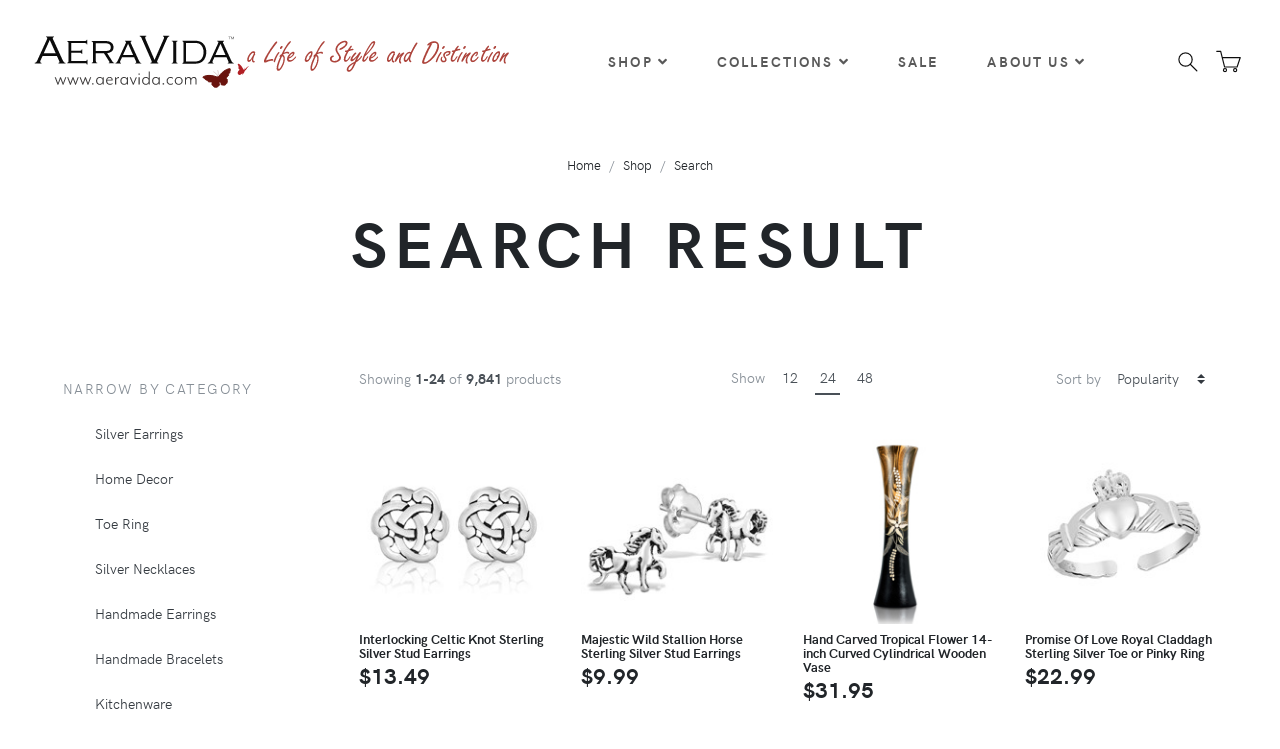

--- FILE ---
content_type: text/html; charset=utf-8
request_url: https://aeravida.com/product/search
body_size: 11976
content:
<!DOCTYPE html>
<html lang="en">
<head>
    <meta charset="utf-8">
    <meta http-equiv="X-UA-Compatible" content="IE=edge">
    <title>Search Result</title>
    <meta name="description" content="Searching handmade jewelry and home decor made by small independent artisans and fair trade organizations from all over the world.">
    <meta name="keywords" content="handmade,jewelry,home decor,independent artisans,fair trade,search">
    <meta name="viewport" content="width=device-width, initial-scale=1">
    <meta name="robots" content="all,follow">
    <meta name="google-site-verification" content="EOjcrlzik6F2AnPfaWg9HZ-WpwPd9Mc4yLy0Kw1sXJQ" />
    <!-- Price Slider Stylesheets -->
    <link rel="stylesheet" href="/Content/vendor/nouislider/nouislider.css">
    <!-- Google fonts - Playfair Display-->
    <link rel="stylesheet" href="https://fonts.googleapis.com/css?family=Playfair+Display:400,400i,700">
    <link rel="stylesheet" href="/Content/fonts/hkgrotesk/stylesheet.css">
    <!-- owl carousel-->
    <link rel="stylesheet" href="/Content/vendor/owl.carousel/assets/owl.carousel.css">
    <!-- Ekko Lightbox-->
    <link rel="stylesheet" href="/Content/vendor/ekko-lightbox/ekko-lightbox.css">
    <!-- theme stylesheet-->
    <link rel="stylesheet" href="/Content/css/style.default.css" id="theme-stylesheet">
    <!-- Custom stylesheet - for your changes-->
    <link rel="stylesheet" href="/Content/css/custom.css">
    <link rel="stylesheet" href="/Content/toastr.css">
    <!-- Favicon-->
    <link rel="shortcut icon" href="/Content/img/favicon.png">
    <!-- Tweaks for older IEs-->
    <!--[if lt IE 9]>
                            <script src="https://oss.maxcdn.com/html5shiv/3.7.3/html5shiv.min.js"></script>
                            <script src="https://oss.maxcdn.com/respond/1.4.2/respond.min.js"></script><![endif]-->
    <!-- Font Awesome CSS-->
    <link rel="stylesheet" href="https://use.fontawesome.com/releases/v5.1.0/css/solid.css" integrity="sha384-TbilV5Lbhlwdyc4RuIV/JhD8NR+BfMrvz4BL5QFa2we1hQu6wvREr3v6XSRfCTRp" crossorigin="anonymous">
    <link rel="stylesheet" href="https://use.fontawesome.com/releases/v5.1.0/css/regular.css" integrity="sha384-avJt9MoJH2rB4PKRsJRHZv7yiFZn8LrnXuzvmZoD3fh1aL6aM6s0BBcnCvBe6XSD" crossorigin="anonymous">
    <link rel="stylesheet" href="https://use.fontawesome.com/releases/v5.1.0/css/brands.css" integrity="sha384-7xAnn7Zm3QC1jFjVc1A6v/toepoG3JXboQYzbM0jrPzou9OFXm/fY6Z/XiIebl/k" crossorigin="anonymous">
    <link rel="stylesheet" href="https://use.fontawesome.com/releases/v5.1.0/css/fontawesome.css" integrity="sha384-ozJwkrqb90Oa3ZNb+yKFW2lToAWYdTiF1vt8JiH5ptTGHTGcN7qdoR1F95e0kYyG" crossorigin="anonymous">

    <!-- Global site tag (gtag.js) - Google Analytics -->
    <script async src="https://www.googletagmanager.com/gtag/js?id=UA-6331072-5"></script>
    <script>window.dataLayer = window.dataLayer || []; function gtag() { dataLayer.push(arguments); } gtag('js', new Date()); gtag('config', 'UA-6331072-5');</script>

    <!-- Global site tag (gtag.js) - Google Analytics -->
    <script async src="https://www.googletagmanager.com/gtag/js?id=G-WSD9WDQ76T"></script>
    <script>window.dataLayer = window.dataLayer || []; function gtag() { dataLayer.push(arguments); } gtag('js', new Date()); gtag('config', 'G-WSD9WDQ76T');</script>

    <!-- Global site tag (gtag.js) - Google Ads: 962931995 -->
    <script async src="https://www.googletagmanager.com/gtag/js?id=AW-962931995"></script>
    <script>window.dataLayer = window.dataLayer || []; function gtag() { dataLayer.push(arguments); } gtag('js', new Date()); gtag('config', 'AW-962931995');</script>

    <!-- Global Merchant Centre Code -->
    <meta name="google-site-verification" content="EOjcrlzik6F2AnPfaWg9HZ-WpwPd9Mc4yLy0Kw1sXJQ" />

    <!-- Snap Pixel Code -->
    <script type='text/javascript'>
        (function (e, t, n) {
            if (e.snaptr) return; var a = e.snaptr = function () { a.handleRequest ? a.handleRequest.apply(a, arguments) : a.queue.push(arguments) };
            a.queue = []; var s = 'script'; r = t.createElement(s); r.async = !0;
            r.src = n; var u = t.getElementsByTagName(s)[0];
            u.parentNode.insertBefore(r, u);
        })(window, document,
            'https://sc-static.net/scevent.min.js');

        snaptr('init', '28e2ea10-6bbc-4d58-9626-9a4229ff53b4', {
            'user_email': ''
        });

        snaptr('track', 'PAGE_VIEW');

    </script>
    <!-- End Snap Pixel Code -->

    <script src="https://www.google.com/recaptcha/api.js" async defer></script>
    <script src="/Content/vendor/jquery/jquery.min.js"></script>

<script type="text/javascript">!function(T,l,y){var S=T.location,k="script",D="instrumentationKey",C="ingestionendpoint",I="disableExceptionTracking",E="ai.device.",b="toLowerCase",w="crossOrigin",N="POST",e="appInsightsSDK",t=y.name||"appInsights";(y.name||T[e])&&(T[e]=t);var n=T[t]||function(d){var g=!1,f=!1,m={initialize:!0,queue:[],sv:"5",version:2,config:d};function v(e,t){var n={},a="Browser";return n[E+"id"]=a[b](),n[E+"type"]=a,n["ai.operation.name"]=S&&S.pathname||"_unknown_",n["ai.internal.sdkVersion"]="javascript:snippet_"+(m.sv||m.version),{time:function(){var e=new Date;function t(e){var t=""+e;return 1===t.length&&(t="0"+t),t}return e.getUTCFullYear()+"-"+t(1+e.getUTCMonth())+"-"+t(e.getUTCDate())+"T"+t(e.getUTCHours())+":"+t(e.getUTCMinutes())+":"+t(e.getUTCSeconds())+"."+((e.getUTCMilliseconds()/1e3).toFixed(3)+"").slice(2,5)+"Z"}(),iKey:e,name:"Microsoft.ApplicationInsights."+e.replace(/-/g,"")+"."+t,sampleRate:100,tags:n,data:{baseData:{ver:2}}}}var h=d.url||y.src;if(h){function a(e){var t,n,a,i,r,o,s,c,u,p,l;g=!0,m.queue=[],f||(f=!0,t=h,s=function(){var e={},t=d.connectionString;if(t)for(var n=t.split(";"),a=0;a<n.length;a++){var i=n[a].split("=");2===i.length&&(e[i[0][b]()]=i[1])}if(!e[C]){var r=e.endpointsuffix,o=r?e.location:null;e[C]="https://"+(o?o+".":"")+"dc."+(r||"services.visualstudio.com")}return e}(),c=s[D]||d[D]||"",u=s[C],p=u?u+"/v2/track":d.endpointUrl,(l=[]).push((n="SDK LOAD Failure: Failed to load Application Insights SDK script (See stack for details)",a=t,i=p,(o=(r=v(c,"Exception")).data).baseType="ExceptionData",o.baseData.exceptions=[{typeName:"SDKLoadFailed",message:n.replace(/\./g,"-"),hasFullStack:!1,stack:n+"\nSnippet failed to load ["+a+"] -- Telemetry is disabled\nHelp Link: https://go.microsoft.com/fwlink/?linkid=2128109\nHost: "+(S&&S.pathname||"_unknown_")+"\nEndpoint: "+i,parsedStack:[]}],r)),l.push(function(e,t,n,a){var i=v(c,"Message"),r=i.data;r.baseType="MessageData";var o=r.baseData;return o.message='AI (Internal): 99 message:"'+("SDK LOAD Failure: Failed to load Application Insights SDK script (See stack for details) ("+n+")").replace(/\"/g,"")+'"',o.properties={endpoint:a},i}(0,0,t,p)),function(e,t){if(JSON){var n=T.fetch;if(n&&!y.useXhr)n(t,{method:N,body:JSON.stringify(e),mode:"cors"});else if(XMLHttpRequest){var a=new XMLHttpRequest;a.open(N,t),a.setRequestHeader("Content-type","application/json"),a.send(JSON.stringify(e))}}}(l,p))}function i(e,t){f||setTimeout(function(){!t&&m.core||a()},500)}var e=function(){var n=l.createElement(k);n.src=h;var e=y[w];return!e&&""!==e||"undefined"==n[w]||(n[w]=e),n.onload=i,n.onerror=a,n.onreadystatechange=function(e,t){"loaded"!==n.readyState&&"complete"!==n.readyState||i(0,t)},n}();y.ld<0?l.getElementsByTagName("head")[0].appendChild(e):setTimeout(function(){l.getElementsByTagName(k)[0].parentNode.appendChild(e)},y.ld||0)}try{m.cookie=l.cookie}catch(p){}function t(e){for(;e.length;)!function(t){m[t]=function(){var e=arguments;g||m.queue.push(function(){m[t].apply(m,e)})}}(e.pop())}var n="track",r="TrackPage",o="TrackEvent";t([n+"Event",n+"PageView",n+"Exception",n+"Trace",n+"DependencyData",n+"Metric",n+"PageViewPerformance","start"+r,"stop"+r,"start"+o,"stop"+o,"addTelemetryInitializer","setAuthenticatedUserContext","clearAuthenticatedUserContext","flush"]),m.SeverityLevel={Verbose:0,Information:1,Warning:2,Error:3,Critical:4};var s=(d.extensionConfig||{}).ApplicationInsightsAnalytics||{};if(!0!==d[I]&&!0!==s[I]){var c="onerror";t(["_"+c]);var u=T[c];T[c]=function(e,t,n,a,i){var r=u&&u(e,t,n,a,i);return!0!==r&&m["_"+c]({message:e,url:t,lineNumber:n,columnNumber:a,error:i}),r},d.autoExceptionInstrumented=!0}return m}(y.cfg);function a(){y.onInit&&y.onInit(n)}(T[t]=n).queue&&0===n.queue.length?(n.queue.push(a),n.trackPageView({})):a()}(window,document,{
src: "https://js.monitor.azure.com/scripts/b/ai.2.min.js", // The SDK URL Source
crossOrigin: "anonymous", 
cfg: { // Application Insights Configuration
    connectionString: 'InstrumentationKey=af141992-bd19-4824-99cc-715b4c3ff658;IngestionEndpoint=https://centralus-2.in.applicationinsights.azure.com/;LiveEndpoint=https://centralus.livediagnostics.monitor.azure.com/'
}});</script></head>
<body>
    <header id="headerelement" runat="server" class="header">
        <!-- Top Bar-->
        <!-- Top Bar End-->
        <!-- Navbar-->
        <nav b-b7trmhu405 id="navelement" runat="server" class="navbar navbar-expand-lg navbar-sticky navbar-airy navbar-light bg-white bg-fixed-white">
            <div b-b7trmhu405 class="container-fluid">
                <!-- Navbar Header  -->
                <a b-b7trmhu405 href="/" class="navbar-brand">
                    <img src="/Content/img/logo-sm.png" alt="AeraVida Logo" class="d-lg-none" />
                    <img src="/Content/img/AeravidaLogo.svg" alt="AeraVida Logo" class="d-none d-lg-block" />
                </a>
                <button b-b7trmhu405 type="button" data-toggle="collapse" data-target="#navbarCollapse" aria-controls="navbarCollapse" aria-expanded="false" aria-label="Toggle navigation" class="navbar-toggler navbar-toggler-right"><i b-b7trmhu405 class="fa fa-bars"></i></button>
                <!-- Navbar Collapse -->
                <div b-b7trmhu405 id="navbarCollapse" class="collapse navbar-collapse">
                    <ul b-b7trmhu405 class="navbar-nav mx-auto">
                        <!-- Megamenu-->
                        <li b-b7trmhu405 class="nav-item dropdown position-static">
                            <a b-b7trmhu405 href="/#" data-toggle="dropdown" class="nav-link">Shop<i b-b7trmhu405 class="fa fa-angle-down"></i></a>
                            <div b-b7trmhu405 class="dropdown-menu megamenu py-lg-0">
                                <div b-b7trmhu405 class="row">
                                    <div b-b7trmhu405 class="col-lg-9">
                                        <div b-b7trmhu405 class="row p-3 pr-lg-0 pl-lg-5 pt-lg-5">
                                            <div b-b7trmhu405 class="col-lg-3">
                                                <h6 b-b7trmhu405 class="text-uppercase">Jewelry</h6>
                                                <ul b-b7trmhu405 class="megamenu-list list-unstyled">
                                                    <li b-b7trmhu405 class="megamenu-list-item"><a href="/Products/Jewelry/Bracelets/" class="megamenu-list-link">Bracelets</a></li>
                                                    <li b-b7trmhu405 class="megamenu-list-item"><a href="/Products/Jewelry/Anklets" class="megamenu-list-link">Anklets</a></li>
                                                    <li b-b7trmhu405 class="megamenu-list-item"><a href="/Products/Jewelry/Earrings" class="megamenu-list-link">Earrings</a></li>
                                                    <li b-b7trmhu405 class="megamenu-list-item"><a href="/Products/Jewelry/Necklaces" class="megamenu-list-link">Necklaces</a></li>
                                                    <li b-b7trmhu405 class="megamenu-list-item"><a href="/Products/Jewelry/Pendants" class="megamenu-list-link">Pendants</a></li>
                                                    <li b-b7trmhu405 class="megamenu-list-item"><a href="/Products/Jewelry/Rings" class="megamenu-list-link">Rings</a></li>
                                                    <li b-b7trmhu405 class="megamenu-list-item"><a href="/Products/Jewelry/Accessories/Toe Ring" class="megamenu-list-link">Toe Rings</a></li>
                                                    <li b-b7trmhu405 class="megamenu-list-item"><a href="/Products/Jewelry/Accessories/Nose Ring" class="megamenu-list-link">Nose Rings</a></li>
                                                </ul>
                                            </div>
                                            <div b-b7trmhu405 class="col-lg-3">
                                                <h6 b-b7trmhu405 class="text-uppercase">Home Decor</h6>
                                                <ul b-b7trmhu405 class="megamenu-list list-unstyled">
                                                    <li b-b7trmhu405 class="megamenu-list-item"><a href="/Products/Home Decor/Furnishings/Furnishings" class="megamenu-list-link">Furnishings</a></li>
                                                    <li b-b7trmhu405 class="megamenu-list-item"><a href="/Products/Home Decor/Accent/Wood" class="megamenu-list-link">Wood Accent Pieces</a></li>
                                                </ul>
                                            </div>
                                            <div b-b7trmhu405 class="col-lg-3">
                                                <h6 b-b7trmhu405 class="text-uppercase">Clothing</h6>
                                                <ul b-b7trmhu405 class="megamenu-list list-unstyled">
                                                    <li b-b7trmhu405 class="megamenu-list-item"><a href="/Products/Clothing/Women" class="megamenu-list-link">Women</a></li>
                                                    <li b-b7trmhu405 class="megamenu-list-item"><a href="/Products/Clothing/Women/Scarves" class="megamenu-list-link">Scarves</a></li>
                                                </ul>
                                            </div>
                                            <div b-b7trmhu405 class="col-lg-3">
                                                <h6 b-b7trmhu405 class="text-uppercase">Accessories</h6>
                                                <ul b-b7trmhu405 class="megamenu-list list-unstyled">
                                                    <li b-b7trmhu405 class="megamenu-list-item"><a href="/Products/Jewelry/Accessories/Hair" class="megamenu-list-link">Hair</a></li>
                                                    <li b-b7trmhu405 class="megamenu-list-item"><a href="/Products/Jewelry/Accessories/Keepsakes" class="megamenu-list-link">Keepsakes</a></li>
                                                    <li b-b7trmhu405 class="megamenu-list-item"><a href="/Products/Jewelry/Accessories/Keychains" class="megamenu-list-link">Keychains</a></li>
                                                    <li b-b7trmhu405 class="megamenu-list-item"><a href="/Products/Jewelry/Accessories/Pins" class="megamenu-list-link">Pins</a></li>
                                                    <li b-b7trmhu405 class="megamenu-list-item"><a href="/Products/Jewelry/Accessories/Purses" class="megamenu-list-link">Purses</a></li>
                                                    <li b-b7trmhu405 class="megamenu-list-item"><a href="/Products/Jewelry/Accessories/Supplies" class="megamenu-list-link">Supplies</a></li>
                                                </ul>
                                            </div>
                                        </div>
                                        <div b-b7trmhu405 class="row megamenu-services d-none d-lg-flex">
                                            <div b-b7trmhu405 class="col-xl-3 col-lg-6 d-flex">
                                                <div b-b7trmhu405 class="megamenu-services-item">
                                                    <svg b-b7trmhu405 class="svg-icon megamenu-services-icon">
                                                        <use b-b7trmhu405 xlink:href="#delivery-time-1"></use>
                                                    </svg>
                                                    <div b-b7trmhu405>
                                                        <h6 b-b7trmhu405 class="text-uppercase">Free Standard Shipping within USA</h6>
                                                        <p b-b7trmhu405 class="mb-0 text-muted text-sm">No minimum order requirement</p>
                                                    </div>
                                                </div>
                                            </div>
                                            <div b-b7trmhu405 class="col-xl-3 col-lg-6 d-flex">
                                                <div b-b7trmhu405 class="megamenu-services-item">
                                                    <svg b-b7trmhu405 class="svg-icon megamenu-services-icon">
                                                        <use b-b7trmhu405 xlink:href="#money-1"></use>
                                                    </svg>
                                                    <div b-b7trmhu405>
                                                        <h6 b-b7trmhu405 class="text-uppercase">Money back guarantee</h6>
                                                        <p b-b7trmhu405 class="mb-0 text-muted text-sm">30 Days Money Back</p>
                                                    </div>
                                                </div>
                                            </div>
                                            <div b-b7trmhu405 class="col-xl-3 col-lg-6 d-flex">
                                                <div b-b7trmhu405 class="megamenu-services-item">
                                                    <svg b-b7trmhu405 class="svg-icon megamenu-services-icon">
                                                        <use b-b7trmhu405 xlink:href="#customer-support-1"></use>
                                                    </svg>
                                                    <div b-b7trmhu405>
                                                        <h6 b-b7trmhu405 class="text-uppercase">888-527-8650</h6>
                                                        <p b-b7trmhu405 class="mb-0 text-muted text-sm"><a href="/Home/Contact">Contact us</a></p>
                                                    </div>
                                                </div>
                                            </div>
                                            <div b-b7trmhu405 class="col-xl-3 col-lg-6 d-flex">
                                                <div b-b7trmhu405 class="megamenu-services-item">
                                                    <svg b-b7trmhu405 class="svg-icon megamenu-services-icon">
                                                        <use b-b7trmhu405 xlink:href="#secure-payment-1"></use>
                                                    </svg>
                                                    <div b-b7trmhu405>
                                                        <h6 b-b7trmhu405 class="text-uppercase">Secure Payment</h6>
                                                        <p b-b7trmhu405 class="mb-0 text-muted text-sm">Secure Payment</p>
                                                    </div>
                                                </div>
                                            </div>
                                        </div>
                                    </div>
                                    <div b-b7trmhu405 class="col-lg-3 d-none d-lg-block">
                                        <img b-b7trmhu405 src="/Content/img/megamenu.jpg" alt="" class="bg-image">
                                    </div>
                                </div>
                            </div>
                        </li>

                        <!--Collections Menu-->
                        <!-- /Megamenu end-->
                        <!-- Multi level dropdown    -->
                        <li b-b7trmhu405 class="nav-item dropdown">
                            <a b-b7trmhu405 id="navbarDropdownMenuLink" href="#" data-toggle="dropdown" aria-haspopup="true" aria-expanded="false" class="nav-link">Collections<i b-b7trmhu405 class="fa fa-angle-down"></i></a>

                            <!-- TODO Dynatic by caches -->
                            
<ul aria-labelledby="navbarDropdownMenuLink" class="dropdown-menu">
        <li><a href="/Products/Search?bagName=New" class="dropdown-item">New</a></li>
        <li><a href="/Products/Search?bagName=Featured" class="dropdown-item">Featured</a></li>
        <li><a href="/Products/Search?bagName=Top&#x2B;Seller" class="dropdown-item">Top Seller</a></li>
        <li><a href="/Products/Search?bagName=Bridal" class="dropdown-item">Bridal</a></li>
        <li><a href="/Products/Search?bagName=Valentine%27s&#x2B;Sweet&#x2B;Deals" class="dropdown-item">Valentine&#x27;s Sweet Deals</a></li>
        <li><a href="/Products/Search?bagName=Mythical" class="dropdown-item">Mythical</a></li>
        <li><a href="/Products/Search?bagName=Bikers&#x2B;%26&#x2B;Rockers" class="dropdown-item">Bikers &amp; Rockers</a></li>
        <li><a href="/Products/Search?bagName=Nature&#x2B;%26&#x2B;Floral" class="dropdown-item">Nature &amp; Floral</a></li>
        <li><a href="/Products/Search?bagName=Initials&#x2B;%26&#x2B;Inspirational&#x2B;Messages" class="dropdown-item">Initials &amp; Inspirational Messages</a></li>
        <li><a href="/Products/Search?bagName=Animals" class="dropdown-item">Animals</a></li>
        <li><a href="/Products/Search?bagName=Faith&#x2B;%26&#x2B;Beliefs" class="dropdown-item">Faith &amp; Beliefs</a></li>
        <li><a href="/Products/Search?bagName=Symbols" class="dropdown-item">Symbols</a></li>
        <li><a href="/Products/Search?bagName=My&#x2B;Beloved&#x2B;Valentine" class="dropdown-item">My Beloved Valentine</a></li>
        <li><a href="/Products/Search?bagName=Wood&#x2B;Home&#x2B;Decor&#x2B;Accessories" class="dropdown-item">Wood Home Decor Accessories</a></li>
        <li><a href="/Products/Search?bagName=Tribal" class="dropdown-item">Tribal</a></li>
        <li><a href="/Products/Search?bagName=Home&#x2B;Furnishings" class="dropdown-item">Home Furnishings</a></li>
        <li><a href="/Products/Search?bagName=Gifts&#x2B;under&#x2B;%2425" class="dropdown-item">Gifts under $25</a></li>
        <li><a href="/Products/Search?bagName=Christmas" class="dropdown-item">Christmas</a></li>
        <li><a href="/Products/Search?bagName=Halloween" class="dropdown-item">Halloween</a></li>
        <li><a href="/Products/Search?bagName=Mom" class="dropdown-item">Mom</a></li>
</ul>

                        </li>
                        <li b-b7trmhu405 class="nav-item dropdown">
                            <a id="navbarDropdownMenuLink" href="/Products/Search?reduced=true" class="nav-link">Sale</a>
                        </li>

                        <!-- Multi level dropdown end-->
                        <li b-b7trmhu405 class="nav-item dropdown">
                            <a b-b7trmhu405 id="docsDropdownMenuLink" href="index.html" data-toggle="dropdown" aria-haspopup="true" aria-expanded="false" class="nav-link ">About Us<i b-b7trmhu405 class="fa fa-angle-down"></i></a>
                            <div b-b7trmhu405 aria-labelledby="docsDropdownMenuLink" class="dropdown-menu dropdown-menu-right">
                                <a href="/Artist/Index" class="dropdown-item">Our Artists</a>
                                <a href="/Home/About" class="dropdown-item">Our Story</a>
                                <a href="/Home/Policy" class="dropdown-item">Our Policy</a>
                                <a href="/Home/FairTrade" class="dropdown-item">Fair Trade</a>
                                <a href="/Home/Distributor" class="dropdown-item">Distributor Program</a>
                                <a href="/Home/Contact" class="dropdown-item">Contact</a>
                            </div>
                        </li>
                    </ul>
                    <div b-b7trmhu405 class="d-flex align-items-center justify-content-between justify-content-lg-end mt-1 mb-2 my-lg-0">

                        <!-- Search Button-->
                        <div b-b7trmhu405 data-toggle="search" class="nav-item navbar-icon-link">
                            <svg b-b7trmhu405 class="svg-icon">
                                <use b-b7trmhu405 xlink:href="#search-1"></use>
                            </svg>
                        </div>

                        <!-- Cart Dropdown-->
                        <div b-b7trmhu405 class="nav-item dropdown">
                            <a href="/ShoppingCart" class="navbar-icon-link d-lg-none">
                                <svg b-b7trmhu405 class="svg-icon">
                                    <use b-b7trmhu405 xlink:href="#cart-1"></use>
                                </svg><span b-b7trmhu405 class="text-sm ml-2 ml-lg-0 text-uppercase text-sm font-weight-bold d-none d-sm-inline d-lg-none">View cart</span>
                            </a>
                            <div b-b7trmhu405 class="d-none d-lg-block" id="cartplaceholder">
                                <a b-b7trmhu405 id="cartdetails" data-toggle="dropdown" aria-haspopup="true" aria-expanded="false" href="cart.html" class="navbar-icon-link dropdown-toggle">
                                    <svg b-b7trmhu405 class="svg-icon">
                                        <use b-b7trmhu405 xlink:href="#cart-1"> </use>
                                    </svg>
                                </a>
                            </div>
                        </div>
                    </div>
                </div>
            </div>
        </nav>

        <!-- /Navbar -->
        <!-- Fullscreen search area-->
        <div b-b7trmhu405 class="search-area-wrapper">
            <div b-b7trmhu405 class="search-area d-flex align-items-center justify-content-center">
                <div b-b7trmhu405 class="close-btn">
                    <svg b-b7trmhu405 class="svg-icon svg-icon-light w-3rem h-3rem">
                        <use b-b7trmhu405 xlink:href="#close-1"></use>
                    </svg>
                </div>
                <form action="/Products/Search" class="search-area-form">
                    <div b-b7trmhu405 class="form-group position-relative">
                        <input b-b7trmhu405 type="search" name="searchtext" id="searchtext" placeholder="What are you looking for?" class="search-area-input">
                        <button b-b7trmhu405 type="submit" class="search-area-button">
                            <svg b-b7trmhu405 class="svg-icon">
                                <use b-b7trmhu405 xlink:href="#search-1"></use>
                            </svg>
                        </button>
                    </div>
                </form>
            </div>
        </div>
        <!-- /Fullscreen search area-->

    </header>
    
<!-- Hero Section-->
<section class="hero">
	<div class="container">
		<!-- Breadcrumbs -->
		<ol class="breadcrumb justify-content-center">
			<li class="breadcrumb-item"><a href="/">Home</a></li>
			<li class="breadcrumb-item active"><a href="/Product/">Shop</a></li>
			<li class="breadcrumb-item active"><a href="/Product/Search">Search</a></li>
		</ol>
		<!-- Hero Content-->
		<div class="hero-content pb-5 text-center">
			<h1 class="hero-heading">Search Result</h1>
			<div class="row">
			</div>
		</div>
	</div>
</section>
<div class="container-fluid">
	<div class="px-xl-5">
		<div class="row">
			<!-- Sidebar-->
			<div class="sidebar col-xl-3 col-lg-4 pr-xl-5 order-lg-1">
					<div class="sidebar-block px-3 px-lg-0">
						<a data-toggle="collapse" href="#categoriesMenu" aria-expanded="false" aria-controls="categoriesMenu" class="d-lg-none block-toggler">Product Categories</a>
						<div id="categoriesMenu" class="expand-lg collapse">
							<div class="nav nav-pills flex-column mt-4">
								<h6 class="sidebar-heading d-none d-lg-block">Narrow by Category</h6>
								<div class="nav nav-pills flex-column ml-3">
<a class="nav-link mb-2" href="/product/search?minPrice=0&amp;maxPrice=250&amp;parentId=2373&amp;startRowIndex=0&amp;resultsPerPage=24&amp;sortBy=Favorite">Silver Earrings</a><a class="nav-link mb-2" href="/product/search?minPrice=0&amp;maxPrice=250&amp;parentId=2444&amp;startRowIndex=0&amp;resultsPerPage=24&amp;sortBy=Favorite">Home Decor</a><a class="nav-link mb-2" href="/product/search?minPrice=0&amp;maxPrice=250&amp;parentId=2314&amp;startRowIndex=0&amp;resultsPerPage=24&amp;sortBy=Favorite">Toe Ring</a><a class="nav-link mb-2" href="/product/search?minPrice=0&amp;maxPrice=250&amp;parentId=2379&amp;startRowIndex=0&amp;resultsPerPage=24&amp;sortBy=Favorite">Silver Necklaces</a><a class="nav-link mb-2" href="/product/search?minPrice=0&amp;maxPrice=250&amp;parentId=2425&amp;startRowIndex=0&amp;resultsPerPage=24&amp;sortBy=Favorite">Handmade Earrings</a><a class="nav-link mb-2" href="/product/search?minPrice=0&amp;maxPrice=250&amp;parentId=2424&amp;startRowIndex=0&amp;resultsPerPage=24&amp;sortBy=Favorite">Handmade Bracelets</a><a class="nav-link mb-2" href="/product/search?minPrice=0&amp;maxPrice=250&amp;parentId=2454&amp;startRowIndex=0&amp;resultsPerPage=24&amp;sortBy=Favorite">Kitchenware</a>								</div>
							</div>
						</div>
					</div>

				<div class="sidebar-block px-3 px-lg-0">
					<a data-toggle="collapse" href="#priceFilterMenu" aria-expanded="false" aria-controls="priceFilterMenu" class="d-lg-none block-toggler">Filter by price</a>
					<div id="priceFilterMenu" class="expand-lg collapse">
						<h6 class="sidebar-heading d-none d-lg-block">Price</h6>
						<div id="slider-snap" class="mt-4 mt-lg-0"> </div>
						<div class="nouislider-values">
							<div class="min">From $<span id="slider-snap-value-lower"></span></div>
							<div class="max">To $<span id="slider-snap-value-upper"></span></div>
						</div>
					</div>

<form action="/product/search?startRowIndex=0&amp;resultsPerPage=24" method="post"><input id="minPrice" name="minPrice" type="hidden" value="" /><input id="maxPrice" name="maxPrice" type="hidden" value="" />						<div class="row pt-2">
							<div class="col text-center">
								<button type="submit" class="btn btn-sm btn-secondary">Filter Prices</button>
							</div>
						</div>
<input name="__RequestVerificationToken" type="hidden" value="CfDJ8I_xu-zcK25IghrZ94zoaBdaGLk4CLx5lDNq838_QnvY-_SnZ2WP8jFBhcyxjHT753DDwhQCw2b9GO-0iLoDKbriwGqbg57WYwfDA_7AA-360yUOYPCPZg-Jr4PAhD3lFt-LRzesLRdnWVFIO8p0QVA" /></form>				</div>
			</div>
			<!-- /Sidebar end-->


				<!-- Grid -->
				<div class="products-grid col-xl-9 col-lg-8 order-lg-2">
					<header class="product-grid-header">
						<div class="mr-3 mb-3">

							Showing <strong>1-24</strong> of <strong>9,841</strong> products
						</div>
						<div class="mr-3 mb-3">
							<span class="mr-2">Show</span>
							<a class="product-grid-header-show" href="/product/search?minPrice=0&amp;maxPrice=250&amp;startRowIndex=0&amp;resultsPerPage=12&amp;sortBy=Favorite">12</a>
							<a class="product-grid-header-show active" href="/product/search?minPrice=0&amp;maxPrice=250&amp;startRowIndex=0&amp;resultsPerPage=24&amp;sortBy=Favorite">24</a>
							<a class="product-grid-header-show" href="/product/search?minPrice=0&amp;maxPrice=250&amp;startRowIndex=0&amp;resultsPerPage=48&amp;sortBy=Favorite">48</a>
						</div>
						<div class="mb-3 d-flex align-items-center">
							<span class="d-inline-block mr-1">Sort by</span>
<form action="/product/search?minPrice=0&amp;maxPrice=250&amp;startRowIndex=0&amp;resultsPerPage=24" method="post">								<select name="sortBy" class="custom-select w-auto border-0" onchange="this.form.submit();">
									<option value="">Default</option>
									<option value="Favorite" selected="selected">Popularity</option>
									<option value="DateAdded">Newest first</option>
								</select>
<input name="__RequestVerificationToken" type="hidden" value="CfDJ8I_xu-zcK25IghrZ94zoaBdaGLk4CLx5lDNq838_QnvY-_SnZ2WP8jFBhcyxjHT753DDwhQCw2b9GO-0iLoDKbriwGqbg57WYwfDA_7AA-360yUOYPCPZg-Jr4PAhD3lFt-LRzesLRdnWVFIO8p0QVA" /></form>						</div>
					</header>
					<div class="row">
						

	<!-- product-->
	<div class="col-lg-3 col-md-4 col-6">
		<div class="product">
			<div class="product-image">
				<img src="https://d2ebv80kdhkqzh.cloudfront.net/pe/0324/pe-0324-0_p1-1_thumb.jpg" alt="product" class="img-fluid" />
				<div class="product-hover-overlay">
					<a href="/Product/Jewelry/Earrings/Plain/Interlocking-Celtic-Knot-Sterling-Silver-Stud-Earrings/PE-0324-0" class="product-hover-overlay-link"></a>
				</div>
			</div>
			<div class="py-2">
				<h3 class="h6 product-name mb-1">Interlocking Celtic Knot Sterling Silver Stud Earrings</h3>
				<ul class="list-inline mb-2 mb-sm-0">
						<li class="list-inline-item h4 mb-0">$13.49</li>
				</ul>
			</div>
		</div>
	</div>
	<!-- /product-->
	<!-- product-->
	<div class="col-lg-3 col-md-4 col-6">
		<div class="product">
			<div class="product-image">
				<img src="https://d2ebv80kdhkqzh.cloudfront.net/pe/1306/pe-1306-0_p1-2_thumb.jpg" alt="product" class="img-fluid" />
				<div class="product-hover-overlay">
					<a href="/Product/Jewelry/Earrings/Plain/Majestic-Wild-Stallion-Horse-Sterling-Silver-Stud-Earrings/PE-1306-0" class="product-hover-overlay-link"></a>
				</div>
			</div>
			<div class="py-2">
				<h3 class="h6 product-name mb-1">Majestic Wild Stallion Horse Sterling Silver Stud Earrings</h3>
				<ul class="list-inline mb-2 mb-sm-0">
						<li class="list-inline-item h4 mb-0">$9.99</li>
				</ul>
			</div>
		</div>
	</div>
	<!-- /product-->
	<!-- product-->
	<div class="col-lg-3 col-md-4 col-6">
		<div class="product">
			<div class="product-image">
				<img src="https://d2ebv80kdhkqzh.cloudfront.net/hw/0167/hw0167brn-_-_p1-1_thumb.jpg" alt="product" class="img-fluid" />
				<div class="product-hover-overlay">
					<a href="/Product/Home Decor/Accent/Wood/Hand-Carved-Tropical-Flower-14-inch-Curved-Cylindrical-Wooden-Vase/HW-0167-BRN" class="product-hover-overlay-link"></a>
				</div>
			</div>
			<div class="py-2">
				<h3 class="h6 product-name mb-1">Hand Carved Tropical Flower 14-inch Curved Cylindrical Wooden Vase</h3>
				<ul class="list-inline mb-2 mb-sm-0">
						<li class="list-inline-item h4 mb-0">$31.95</li>
				</ul>
			</div>
		</div>
	</div>
	<!-- /product-->
	<!-- product-->
	<div class="col-lg-3 col-md-4 col-6">
		<div class="product">
			<div class="product-image">
				<img src="https://d2ebv80kdhkqzh.cloudfront.net/pt/0095/pt0095_p1_thumb.jpg" alt="product" class="img-fluid" />
				<div class="product-hover-overlay">
					<a href="/Product/Jewelry/Accessories/Toe Ring/Promise-Of-Love-Royal-Claddagh-Sterling-Silver-Toe-or-Pinky-Ring/PT-0095-0" class="product-hover-overlay-link"></a>
				</div>
			</div>
			<div class="py-2">
				<h3 class="h6 product-name mb-1">Promise Of Love Royal Claddagh Sterling Silver Toe or Pinky Ring</h3>
				<ul class="list-inline mb-2 mb-sm-0">
						<li class="list-inline-item h4 mb-0">$22.99</li>
				</ul>
			</div>
		</div>
	</div>
	<!-- /product-->
	<!-- product-->
	<div class="col-lg-3 col-md-4 col-6">
		<div class="product">
			<div class="product-image">
				<img src="https://d2ebv80kdhkqzh.cloudfront.net/pn/0268/pn0268__-p1_thumb.jpg" alt="product" class="img-fluid" />
				<div class="product-hover-overlay">
					<a href="/Product/Jewelry/Necklaces/Plain/Handcrafted-Textured-Oval-Locket-Pendant-Sterling-Silver-925-Cable-Necklace/PN-0268-18" class="product-hover-overlay-link"></a>
				</div>
			</div>
			<div class="py-2">
				<h3 class="h6 product-name mb-1">Handcrafted Textured Oval Locket Pendant Sterling Silver .925 Cable Necklace</h3>
				<ul class="list-inline mb-2 mb-sm-0">
						<li class="list-inline-item h4 mb-0">$38.99</li>
				</ul>
			</div>
		</div>
	</div>
	<!-- /product-->
	<!-- product-->
	<div class="col-lg-3 col-md-4 col-6">
		<div class="product">
			<div class="product-image">
				<img src="https://d2ebv80kdhkqzh.cloudfront.net/pn/1331/pn1331_p1_thumb.jpg" alt="product" class="img-fluid" />
				<div class="product-hover-overlay">
					<a href="/Product/Jewelry/Necklaces/Plain/Intricate-Beach-Wave-Pendant-on-16-inch-Sterling-Silver-Necklace-/PN-1331-16" class="product-hover-overlay-link"></a>
				</div>
			</div>
			<div class="py-2">
				<h3 class="h6 product-name mb-1">Intricate Beach Wave Pendant on 16 inch Sterling Silver Necklace </h3>
				<ul class="list-inline mb-2 mb-sm-0">
						<li class="list-inline-item h4 mb-0">$28.99</li>
				</ul>
			</div>
		</div>
	</div>
	<!-- /product-->
	<!-- product-->
	<div class="col-lg-3 col-md-4 col-6">
		<div class="product">
			<div class="product-image">
				<img src="https://d2ebv80kdhkqzh.cloudfront.net/es/0395/ES-0395-ABA-_-P1-3_thumb.jpg" alt="product" class="img-fluid" />
				<div class="product-hover-overlay">
					<a href="/Product/Jewelry/Earrings/Handmade Stone/Beautiful-Ocean-Long-Rectangular-Shaped-Abalone-Seashell-Dangle-Earrings/ES-0395-ABA" class="product-hover-overlay-link"></a>
				</div>
			</div>
			<div class="py-2">
				<h3 class="h6 product-name mb-1">Beautiful Ocean Long Rectangular Shaped Abalone Seashell Dangle Earrings</h3>
				<ul class="list-inline mb-2 mb-sm-0">
						<li class="list-inline-item h4 mb-0">$14.89</li>
				</ul>
			</div>
		</div>
	</div>
	<!-- /product-->
	<!-- product-->
	<div class="col-lg-3 col-md-4 col-6">
		<div class="product">
			<div class="product-image">
				<img src="https://d2ebv80kdhkqzh.cloudfront.net/hw/0037/hw0037_p1_thumb.jpg" alt="product" class="img-fluid" />
				<div class="product-hover-overlay">
					<a href="/Product/Home Decor/Accent/Wood/Triumphant-Elephant-Leaves-Carved-Rain-Tree-Wooden-Tray/HW-0037-BRN" class="product-hover-overlay-link"></a>
				</div>
			</div>
			<div class="py-2">
				<h3 class="h6 product-name mb-1">Triumphant Elephant Leaves Carved Rain Tree Wooden Tray</h3>
				<ul class="list-inline mb-2 mb-sm-0">
						<li class="list-inline-item h4 mb-0">$34.99</li>
				</ul>
			</div>
		</div>
	</div>
	<!-- /product-->
	<!-- product-->
	<div class="col-lg-3 col-md-4 col-6">
		<div class="product">
			<div class="product-image">
				<img src="https://d2ebv80kdhkqzh.cloudfront.net/pk/0014/pk0014_p1_thumb.jpg" alt="product" class="img-fluid" />
				<div class="product-hover-overlay">
					<a href="/Product/Jewelry/Necklaces/Plain/Must-Have-2mm-Slim-Wire-Hook-Sterling-Silver-15inch-Choker-Necklace/PK-0014-15" class="product-hover-overlay-link"></a>
				</div>
			</div>
			<div class="py-2">
				<h3 class="h6 product-name mb-1">Must Have 2mm Slim Wire Hook Sterling Silver 15inch Choker Necklace</h3>
				<ul class="list-inline mb-2 mb-sm-0">
						<li class="list-inline-item h4 mb-0">$38.99</li>
				</ul>
			</div>
		</div>
	</div>
	<!-- /product-->
	<!-- product-->
	<div class="col-lg-3 col-md-4 col-6">
		<div class="product">
			<div class="product-image">
				<img src="https://d2ebv80kdhkqzh.cloudfront.net/pn/0286/pn0286__p1-_thumb.jpg" alt="product" class="img-fluid" />
				<div class="product-hover-overlay">
					<a href="/Product/Jewelry/Necklaces/Plain/Simple-Sleek-Christian-Cross-925-Sterling-Silver-Necklace/PN-0286-18" class="product-hover-overlay-link"></a>
				</div>
			</div>
			<div class="py-2">
				<h3 class="h6 product-name mb-1">Simple Sleek Christian Cross .925 Sterling Silver Necklace</h3>
				<ul class="list-inline mb-2 mb-sm-0">
						<li class="list-inline-item h4 mb-0">$24.99</li>
				</ul>
			</div>
		</div>
	</div>
	<!-- /product-->
	<!-- product-->
	<div class="col-lg-3 col-md-4 col-6">
		<div class="product">
			<div class="product-image">
				<img src="https://d2ebv80kdhkqzh.cloudfront.net/hw/0283/HW-0283-BRN_P1-_thumb.jpg" alt="product" class="img-fluid" />
				<div class="product-hover-overlay">
					<a href="/Product/Home Decor/Accent/Wood/Beauty-in-Nature-Natural-Brown-Stain-Mango-Tree-Wood-Bottle-Shaped-Vase/HW-0283-BRN" class="product-hover-overlay-link"></a>
				</div>
			</div>
			<div class="py-2">
				<h3 class="h6 product-name mb-1">Beauty in Nature Natural Brown Stain Mango Tree Wood Bottle Shaped Vase</h3>
				<ul class="list-inline mb-2 mb-sm-0">
						<li class="list-inline-item h4 mb-0">$30.98</li>
				</ul>
			</div>
		</div>
	</div>
	<!-- /product-->
	<!-- product-->
	<div class="col-lg-3 col-md-4 col-6">
		<div class="product">
			<div class="product-image">
				<img src="https://d2ebv80kdhkqzh.cloudfront.net/hw/0540/HW-0540-BRN_P1_thumb.jpg" alt="product" class="img-fluid" />
				<div class="product-hover-overlay">
					<a href="/Product/Home Decor/Accent/Wood/Versatile-Mango-Tree-Wood-Hand-Carved-Dark-Stained-Serving-or-Fruit-Kitchen-Bowl/HW-0540-BRN" class="product-hover-overlay-link"></a>
				</div>
			</div>
			<div class="py-2">
				<h3 class="h6 product-name mb-1">Versatile Mango Tree Wood Hand Carved Dark Stained Serving or Fruit Kitchen Bowl</h3>
				<ul class="list-inline mb-2 mb-sm-0">
						<li class="list-inline-item h4 mb-0">$30.99</li>
				</ul>
			</div>
		</div>
	</div>
	<!-- /product-->
	<!-- product-->
	<div class="col-lg-3 col-md-4 col-6">
		<div class="product">
			<div class="product-image">
				<img src="https://d2ebv80kdhkqzh.cloudfront.net/pe/0407/pe0407_p1a_thumb.jpg" alt="product" class="img-fluid" />
				<div class="product-hover-overlay">
					<a href="/Product/Jewelry/Earrings/Plain/Amazing-Shooting-Stars-Sterling-Silver-Ear-Crawler-Earrings/PE-0407" class="product-hover-overlay-link"></a>
				</div>
			</div>
			<div class="py-2">
				<h3 class="h6 product-name mb-1">Amazing Shooting Stars Sterling Silver Ear Crawler Earrings</h3>
				<ul class="list-inline mb-2 mb-sm-0">
						<li class="list-inline-item h4 mb-0">$12.79</li>
				</ul>
			</div>
		</div>
	</div>
	<!-- /product-->
	<!-- product-->
	<div class="col-lg-3 col-md-4 col-6">
		<div class="product">
			<div class="product-image">
				<img src="https://d2ebv80kdhkqzh.cloudfront.net/hw/0260/HW-0260-BRN_-P1_thumb.jpg" alt="product" class="img-fluid" />
				<div class="product-hover-overlay">
					<a href="/Product/Home Decor/Accent/Wood/Beautifully-Hand-Carved-Etched-Dark-Brown-Mango-Tree-Wood-Vase-/HW-0260-BRN" class="product-hover-overlay-link"></a>
				</div>
			</div>
			<div class="py-2">
				<h3 class="h6 product-name mb-1">Beautifully Hand Carved Etched Dark Brown Mango Tree Wood Vase </h3>
				<ul class="list-inline mb-2 mb-sm-0">
						<li class="list-inline-item h4 mb-0">$32.79</li>
				</ul>
			</div>
		</div>
	</div>
	<!-- /product-->
	<!-- product-->
	<div class="col-lg-3 col-md-4 col-6">
		<div class="product">
			<div class="product-image">
				<img src="https://d2ebv80kdhkqzh.cloudfront.net/pe/2732/pe-2732-0_p1_thumb.jpg" alt="product" class="img-fluid" />
				<div class="product-hover-overlay">
					<a href="/Product/Jewelry/Earrings/Plain/Feathers-in-the-Wind-Sterling-Silver-Slide-Through-Chain-Dangle-Earrings/PE-2732-0" class="product-hover-overlay-link"></a>
				</div>
			</div>
			<div class="py-2">
				<h3 class="h6 product-name mb-1">Feathers in the Wind Sterling Silver Slide Through Chain Dangle Earrings</h3>
				<ul class="list-inline mb-2 mb-sm-0">
						<li class="list-inline-item h4 mb-0">$12.99</li>
				</ul>
			</div>
		</div>
	</div>
	<!-- /product-->
	<!-- product-->
	<div class="col-lg-3 col-md-4 col-6">
		<div class="product">
			<div class="product-image">
				<img src="https://d2ebv80kdhkqzh.cloudfront.net/pe/0524/pe0524__p1_thumb.jpg" alt="product" class="img-fluid" />
				<div class="product-hover-overlay">
					<a href="/Product/Jewelry/Earrings/Plain/Native-KOKOPELLI-925-Silver-Dangle-Festive-Earrings/PE-0524-0" class="product-hover-overlay-link"></a>
				</div>
			</div>
			<div class="py-2">
				<h3 class="h6 product-name mb-1">Native KOKOPELLI .925 Silver Dangle Festive Earrings</h3>
				<ul class="list-inline mb-2 mb-sm-0">
						<li class="list-inline-item h4 mb-0">$29.97</li>
				</ul>
			</div>
		</div>
	</div>
	<!-- /product-->
	<!-- product-->
	<div class="col-lg-3 col-md-4 col-6">
		<div class="product">
			<div class="product-image">
				<img src="https://d2ebv80kdhkqzh.cloudfront.net/bs/0286/bs0286wht_p1-_thumb.jpg" alt="product" class="img-fluid" />
				<div class="product-hover-overlay">
					<a href="/Product/Jewelry/Bracelets/Handmade Stone/Tropical-Stylish-White-Mother-of-Pearl-Mosaic-Bangle-Bracelet/BS-0286-WHT" class="product-hover-overlay-link"></a>
				</div>
			</div>
			<div class="py-2">
				<h3 class="h6 product-name mb-1">Tropical &amp; Stylish White Mother of Pearl Mosaic Bangle Bracelet</h3>
				<ul class="list-inline mb-2 mb-sm-0">
						<li class="list-inline-item h4 mb-0">$24.69</li>
				</ul>
			</div>
		</div>
	</div>
	<!-- /product-->
	<!-- product-->
	<div class="col-lg-3 col-md-4 col-6">
		<div class="product">
			<div class="product-image">
				<img src="https://d2ebv80kdhkqzh.cloudfront.net/hw/0153/hw0153brn__p1_thumb.jpg" alt="product" class="img-fluid" />
				<div class="product-hover-overlay">
					<a href="/Product/Home Decor/Accent/Kitchenware/Unique-Leaf-Shaped-Mango-Wood-Bowl-or-Tray/HW-0153-0" class="product-hover-overlay-link"></a>
				</div>
			</div>
			<div class="py-2">
				<h3 class="h6 product-name mb-1">Unique Leaf Shaped Mango Wood Bowl or Tray</h3>
				<ul class="list-inline mb-2 mb-sm-0">
						<li class="list-inline-item h4 mb-0">$25.99</li>
				</ul>
			</div>
		</div>
	</div>
	<!-- /product-->
	<!-- product-->
	<div class="col-lg-3 col-md-4 col-6">
		<div class="product">
			<div class="product-image">
				<img src="https://d2ebv80kdhkqzh.cloudfront.net/pt/0019/pt0019__p1-_thumb.jpg" alt="product" class="img-fluid" />
				<div class="product-hover-overlay">
					<a href="/Product/Jewelry/Accessories/Toe Ring/Shiny-Plain-4mm-Wide-Band-Sterlng-Silver-Toe-Pinky-Ring/PT-0019-0" class="product-hover-overlay-link"></a>
				</div>
			</div>
			<div class="py-2">
				<h3 class="h6 product-name mb-1">Shiny Plain 4mm Wide Band Sterlng Silver Toe/Pinky Ring</h3>
				<ul class="list-inline mb-2 mb-sm-0">
						<li class="list-inline-item h4 mb-0">$12.12</li>
				</ul>
			</div>
		</div>
	</div>
	<!-- /product-->
	<!-- product-->
	<div class="col-lg-3 col-md-4 col-6">
		<div class="product">
			<div class="product-image">
				<img src="https://d2ebv80kdhkqzh.cloudfront.net/pe/1062/PE-1062-0_P1_thumb.jpg" alt="product" class="img-fluid" />
				<div class="product-hover-overlay">
					<a href="/Product/Jewelry/Earrings/Plain/Minimalist-Sunflower-925-Sunshine-Boho-Sterling-Silver-Stud-Earrings/PE-1062-0" class="product-hover-overlay-link"></a>
				</div>
			</div>
			<div class="py-2">
				<h3 class="h6 product-name mb-1">Minimalist Sunflower .925 Sunshine Boho Sterling Silver Stud Earrings</h3>
				<ul class="list-inline mb-2 mb-sm-0">
						<li class="list-inline-item h4 mb-0">$12.99</li>
				</ul>
			</div>
		</div>
	</div>
	<!-- /product-->
	<!-- product-->
	<div class="col-lg-3 col-md-4 col-6">
		<div class="product">
			<div class="product-image">
				<img src="https://d2ebv80kdhkqzh.cloudfront.net/pe/0179/PE-0179-0_P0-1_thumb.jpg" alt="product" class="img-fluid" />
				<div class="product-hover-overlay">
					<a href="/Product/Jewelry/Earrings/Plain/Unique-Water-Dew-Drop-925-Sterling-Silver-Hook-Earrings/PE-0179-0" class="product-hover-overlay-link"></a>
				</div>
			</div>
			<div class="py-2">
				<h3 class="h6 product-name mb-1">Unique Water Dew Drop .925 Sterling Silver Hook Earrings</h3>
				<ul class="list-inline mb-2 mb-sm-0">
						<li class="list-inline-item h4 mb-0">$18.99</li>
				</ul>
			</div>
		</div>
	</div>
	<!-- /product-->
	<!-- product-->
	<div class="col-lg-3 col-md-4 col-6">
		<div class="product">
			<div class="product-image">
				<img src="https://d2ebv80kdhkqzh.cloudfront.net/pn/0309/pn0309__-p1_thumb.jpg" alt="product" class="img-fluid" />
				<div class="product-hover-overlay">
					<a href="/Product/Jewelry/Necklaces/Plain/Amazing-Double-Feather-Sterling-Silver-Dangle-Necklace/PN-0309-18" class="product-hover-overlay-link"></a>
				</div>
			</div>
			<div class="py-2">
				<h3 class="h6 product-name mb-1">Amazing Double Feather Sterling Silver Dangle Necklace</h3>
				<ul class="list-inline mb-2 mb-sm-0">
						<li class="list-inline-item h4 mb-0">$23.49</li>
				</ul>
			</div>
		</div>
	</div>
	<!-- /product-->
	<!-- product-->
	<div class="col-lg-3 col-md-4 col-6">
		<div class="product">
			<div class="product-image">
				<img src="https://d2ebv80kdhkqzh.cloudfront.net/pe/2310/pe2310_-p1_thumb.jpg" alt="product" class="img-fluid" />
				<div class="product-hover-overlay">
					<a href="/Product/Jewelry/Earrings/Plain/Festive-Happy-Snowman-Sterling-Silver-Post-Stud-Earrings/PE-2310-0" class="product-hover-overlay-link"></a>
				</div>
			</div>
			<div class="py-2">
				<h3 class="h6 product-name mb-1">Festive Happy Snowman Sterling Silver Post Stud Earrings</h3>
				<ul class="list-inline mb-2 mb-sm-0">
						<li class="list-inline-item h4 mb-0">$12.99</li>
				</ul>
			</div>
		</div>
	</div>
	<!-- /product-->
	<!-- product-->
	<div class="col-lg-3 col-md-4 col-6">
		<div class="product">
			<div class="product-image">
				<img src="https://d2ebv80kdhkqzh.cloudfront.net/pn/0251/pn0251_p1_thumb.jpg" alt="product" class="img-fluid" />
				<div class="product-hover-overlay">
					<a href="/Product/Jewelry/Necklaces/Plain/Mini-Baby-Cherub-Cupid-Angel-Sterling-Silver-Necklace/PN-0251-18" class="product-hover-overlay-link"></a>
				</div>
			</div>
			<div class="py-2">
				<h3 class="h6 product-name mb-1">Mini Baby Cherub Cupid Angel Sterling Silver Necklace</h3>
				<ul class="list-inline mb-2 mb-sm-0">
						<li class="list-inline-item h4 mb-0">$25.99</li>
				</ul>
			</div>
		</div>
	</div>
	<!-- /product-->

					</div>

						<nav aria-label="page navigation" class="d-flex justify-content-center mb-5 mt-3">
							<ul class="pagination">
								<li class="page-item">
									<a class="page-link" href="/product/search?minPrice=0&amp;maxPrice=250&amp;startRowIndex=0&amp;resultsPerPage=24&amp;sortBy=Favorite">Prev</a>
								</li>
									<li class="page-item active">
										<a class="page-link" href="/product/search?minPrice=0&amp;maxPrice=250&amp;startRowIndex=0&amp;resultsPerPage=24&amp;sortBy=Favorite">1</a>
									</li>
									<li class="page-item">
										<a class="page-link" href="/product/search?minPrice=0&amp;maxPrice=250&amp;startRowIndex=24&amp;resultsPerPage=24&amp;sortBy=Favorite">2</a>
									</li>
									<li class="page-item">
										<a class="page-link" href="/product/search?minPrice=0&amp;maxPrice=250&amp;startRowIndex=48&amp;resultsPerPage=24&amp;sortBy=Favorite">3</a>
									</li>
									<li class="page-item">
										<a class="page-link" href="/product/search?minPrice=0&amp;maxPrice=250&amp;startRowIndex=72&amp;resultsPerPage=24&amp;sortBy=Favorite">4</a>
									</li>
									<li class="page-item">
										<a class="page-link" href="/product/search?minPrice=0&amp;maxPrice=250&amp;startRowIndex=96&amp;resultsPerPage=24&amp;sortBy=Favorite">5</a>
									</li>
								<li class="page-item">
									<a class="page-link" href="/product/search?minPrice=0&amp;maxPrice=250&amp;startRowIndex=24&amp;resultsPerPage=24&amp;sortBy=Favorite">Next</a>
								</li>
							</ul>
						</nav>

				</div>
				<!-- / Grid End-->
		</div>
	</div>
</div>


    <!-- Footer-->
    <footer b-b7trmhu405 class="main-footer">
        <!-- Services block-->
        <div b-b7trmhu405 class="bg-gray-100 text-dark-700 py-6">
            <div b-b7trmhu405 class="container">
                <div b-b7trmhu405 class="row">
                    <div b-b7trmhu405 class="col-lg-4 service-column">
                        <svg b-b7trmhu405 class="svg-icon service-icon">
                            <use b-b7trmhu405 xlink:href="#delivery-time-1"></use>
                        </svg>
                        <div b-b7trmhu405 class="service-text">
                            <h6 b-b7trmhu405 class="text-uppercase">Free shipping</h6>
                            <p b-b7trmhu405 class="text-muted font-weight-light text-sm mb-0">No minimum required</p>
                        </div>
                    </div>
                    <div b-b7trmhu405 class="col-lg-4 service-column">
                        <svg b-b7trmhu405 class="svg-icon service-icon">
                            <use b-b7trmhu405 xlink:href="#money-1"></use>
                        </svg>
                        <div b-b7trmhu405 class="service-text">
                            <h6 b-b7trmhu405 class="text-uppercase">Money back guarantee</h6>
                            <p b-b7trmhu405 class="text-muted font-weight-light text-sm mb-0">30 Days Money Back Guarantee</p>
                        </div>
                    </div>
                    <div b-b7trmhu405 class="col-lg-4 service-column">
                        <svg b-b7trmhu405 class="svg-icon service-icon">
                            <use b-b7trmhu405 xlink:href="#customer-support-1"></use>
                        </svg>
                        <div b-b7trmhu405 class="service-text">
                            <h6 b-b7trmhu405 class="text-uppercase">888-527-8650</h6>
                            <p b-b7trmhu405 class="text-muted font-weight-light text-sm mb-0">Available 9AM-5PM Monday-Friday (Central)</p>
                        </div>
                    </div>
                </div>
            </div>
        </div>


        <!-- Main block - menus, subscribe form-->
        <div b-b7trmhu405 class="py-4 bg-gray-300 text-muted">
            <div b-b7trmhu405 class="container">
                <div b-b7trmhu405 class="row">
                    <div b-b7trmhu405 class="col-lg-2 col-md-6 mb-5 mb-lg-0">
                        <h6 b-b7trmhu405 class="text-uppercase text-dark mb-3">Store</h6>
                        <ul b-b7trmhu405 class="list-unstyled">
                            <li b-b7trmhu405><a href="/Home/Policy#Fulfillment" class="text-muted">Shipping</a></li>
                            <li b-b7trmhu405><a href="/Home/Policy#ReturnPolicy" class="text-muted">Return</a></li>
                            <li b-b7trmhu405><a href="/Home/FAQ" class="text-muted">FAQ</a></li>
                            <li b-b7trmhu405><a href="/Home/RingSizer" class="text-muted">Ring Size</a></li>
                        </ul>
                    </div>
                    <div b-b7trmhu405 class="col-lg-3 col-md-6 mb-5 mb-lg-0">
                        <h6 b-b7trmhu405 class="text-uppercase text-dark mb-3">About Us</h6>
                        <ul b-b7trmhu405 class="list-unstyled">
                            <li b-b7trmhu405><a href="/Home/About" class="text-muted">Our Story</a></li>
                            <li b-b7trmhu405><a href="/Home/Contact" class="text-muted">Contact</a></li>
                            <li b-b7trmhu405><a href="/Home/Distributor" class="text-muted">Distributor</a></li>
                        </ul>
                    </div>
                    <div b-b7trmhu405 class="col-lg-3">
                        <h6 b-b7trmhu405 class="text-uppercase text-dark mb-3">Legal</h6>
                        <ul b-b7trmhu405 class="list-unstyled">
                            <li b-b7trmhu405><a href="/Home/Policy#Privacy" class="text-muted">Privacy Policy</a></li>
                            <li b-b7trmhu405><a href="/Home/Policy#GreenMission" class="text-muted">Green Mission</a></li>
                            <li b-b7trmhu405><a href="/Home/Policy#Satisfaction" class="text-muted">Satisfaction Guaranteed</a></li>
                        </ul>
                    </div>
                    <div b-b7trmhu405 class="col-lg-4 mb-5 mb-lg-0">
                        <div b-b7trmhu405 class="font-weight-bold text-uppercase text-lg text-dark mb-3">Social Networks<span b-b7trmhu405 class="text-primary">.</span></div>
                        <p b-b7trmhu405>You can also reach us through these channels:</p>
                        <ul b-b7trmhu405 class="list-inline">
                            <li b-b7trmhu405 class="list-inline-item"><a b-b7trmhu405 href="https://twitter.com/aeravida?lang=en" target="_blank" title="twitter" class="text-muted text-hover-primary"><i b-b7trmhu405 class="fab fa-twitter"></i></a></li>
                            <li b-b7trmhu405 class="list-inline-item"><a b-b7trmhu405 href="https://www.facebook.com/AeraVida/" target="_blank" title="facebook" class="text-muted text-hover-primary"><i b-b7trmhu405 class="fab fa-facebook"></i></a></li>
                            <li b-b7trmhu405 class="list-inline-item"><a b-b7trmhu405 href="https://www.instagram.com/aeravida/" target="_blank" title="instagram" class="text-muted text-hover-primary"><i b-b7trmhu405 class="fab fa-instagram"></i></a></li>
                            <li b-b7trmhu405 class="list-inline-item"><a b-b7trmhu405 href="https://www.pinterest.com/aeravida/" target="_blank" title="pinterest" class="text-muted text-hover-primary"><i b-b7trmhu405 class="fab fa-pinterest"></i></a></li>
                            <li b-b7trmhu405 class="list-inline-item"><a b-b7trmhu405 href="https://www.youtube.com/channel/UCWszafgY5ZQwpBNZwTwJo1w" target="_blank" title="youtube" class="text-muted text-hover-primary"><i b-b7trmhu405 class="fab fa-youtube"></i></a></li>
                        </ul>

                        <!--whats up with the mailing list bot signup below?-->
                        <div b-b7trmhu405 class="pt-2">
                            <h6 b-b7trmhu405 class="text-uppercase text-dark mb-3">Email Offers & Discounts</h6>
                            <p b-b7trmhu405 class="mb-3">Join our mailing list to receive special offer notifications.</p>
                            <form action="/Home/Marketing" method="post" id="mc-embedded-subscribe-form" name="mc-embedded-subscribe-form" class="validate" target="_blank">
                                <div b-b7trmhu405 class="input-group mb-3">
                                    <!-- real people should not fill this in and expect good things - do not remove this or risk form bot signups-->
                                    <div b-b7trmhu405 style="position: absolute; left: -5000px;" aria-hidden="true"><input b-b7trmhu405 type="text" name="b_888a4fc9f11371ba76559396e_0456ab89d3" tabindex="-1" value=""></div>

                                    <input b-b7trmhu405 type="email" name="email" id="mce-EMAIL" placeholder="Your Email Address" aria-label="Your Email Address" class="form-control bg-transparent border-secondary border-right-0" required>
                                    <div b-b7trmhu405 class="input-group-append">

                                        <!--Marketing Type will have to go here-->

                                        <button b-b7trmhu405 type="submit" name="subscribe" id="mc-embedded-subscribe" class="btn btn-outline-secondary border-left-0"> <i b-b7trmhu405 class="fa fa-paper-plane text-lg text-dark"></i></button>
                                    </div>
                                </div>
                            <input name="__RequestVerificationToken" type="hidden" value="CfDJ8I_xu-zcK25IghrZ94zoaBdaGLk4CLx5lDNq838_QnvY-_SnZ2WP8jFBhcyxjHT753DDwhQCw2b9GO-0iLoDKbriwGqbg57WYwfDA_7AA-360yUOYPCPZg-Jr4PAhD3lFt-LRzesLRdnWVFIO8p0QVA" /></form>
                        </div>

                    </div>
                </div>
            </div>
        </div>
        <!-- Copyright section of the footer-->
        <div b-b7trmhu405 class="py-4 font-weight-light bg-gray-800 text-gray-300">
            <div b-b7trmhu405 class="container">
                <div b-b7trmhu405 class="row align-items-center">
                    <div b-b7trmhu405 class="col-md-6 text-center text-md-left">
                        <p b-b7trmhu405 class="mb-md-0"><a href="/Home/Copyright">&copy; 2026 AeraVida.  All Rights Reserved.</a></p>
                    </div>
                    <div b-b7trmhu405 class="col-md-6">
                        <ul b-b7trmhu405 class="list-inline mb-0 mt-2 mt-md-0 text-center text-md-right">
                            <li b-b7trmhu405 class="list-inline-item">
                                <img b-b7trmhu405 src="/Content/img/visa.svg" alt="..." class="w-2rem">
                            </li>
                            <li b-b7trmhu405 class="list-inline-item">
                                <img b-b7trmhu405 src="/Content/img/mastercard.svg" alt="..." class="w-2rem">
                            </li>
                            <li b-b7trmhu405 class="list-inline-item">
                                <img b-b7trmhu405 src="/Content/img/paypal.svg" alt="..." class="w-2rem">
                            </li>
                            <li b-b7trmhu405 class="list-inline-item">
                                <img b-b7trmhu405 src="/Content/img/western-union.svg" alt="..." class="w-2rem">
                            </li>
                        </ul>
                    </div>
                </div>
            </div>
        </div>
    </footer>
    <!-- /Footer end-->


    <div b-b7trmhu405 id="scrollTop"><i b-b7trmhu405 class="fa fa-long-arrow-alt-up"></i></div>
    <!-- JavaScript files-->
    <script>
        // ------------------------------------------------------- //
        //   Inject SVG Sprite -
        //   see more here
        //   https://css-tricks.com/ajaxing-svg-sprite/
        // ------------------------------------------------------ //
        function injectSvgSprite(path) {

            var ajax = new XMLHttpRequest();
            ajax.open("GET", path, true);
            ajax.send();
            ajax.onload = function (e) {
                var div = document.createElement("div");
                div.className = 'd-none';
                div.innerHTML = ajax.responseText;
                document.body.insertBefore(div, document.body.childNodes[0]);
            }
        }
        injectSvgSprite('/Content/icons/orion-svg-sprite.svg');

    </script>
    <!-- PopperJS (Bootstrap's dependency)-->
    <script src="/Content/vendor/popper.js/umd/popper.min.js"></script>
    <!-- Bootstrap JavaScript-->
    <script src="/Content/vendor/bootstrap/js/bootstrap.min.js"></script>
    <!-- Owl Carousel-->
    <script src="/Content/vendor/owl.carousel/owl.carousel.js"></script>
    <script src="/Content/vendor/owl.carousel2.thumbs/owl.carousel2.thumbs.min.js"></script>
    <!-- NoUI Slider (price slider)-->
    <script src="/Content/vendor/nouislider/nouislider.min.js"></script>
    <!-- Smooth scrolling-->
    <script src="/Content/vendor/smooth-scroll/smooth-scroll.polyfills.min.js"></script>
    <!-- Lightbox -->
    <script src="/Content/vendor/ekko-lightbox/ekko-lightbox.min.js"></script>

    <script src="/Scripts/toastr.min.js"></script>
    <!-- Object Fit Images - Fallback for browsers that don't support object-fit-->
    <script src="/Content/vendor/object-fit-images/ofi.min.js"></script>
    <script src="https://cdn.jsdelivr.net/npm/jquery-validation@1.19.0/dist/jquery.validate.min.js"></script>
    <script src="https://cdn.jsdelivr.net/npm/jquery-validation@1.19.0/dist/additional-methods.min.js"></script>
    <script>
        var basePath = '/Content/';
    </script>
    <script src="/Content/js/theme.js"></script>
    <script src="/Content/js/custom.js"></script>
    <!-- Facebook Pixel Code -->
    <script>
        !function (f, b, e, v, n, t, s) {
            if (f.fbq) return; n = f.fbq = function () {
                n.callMethod ?
                    n.callMethod.apply(n, arguments) : n.queue.push(arguments)
            };
            if (!f._fbq) f._fbq = n; n.push = n; n.loaded = !0; n.version = '2.0';
            n.queue = []; t = b.createElement(e); t.async = !0;
            t.src = v; s = b.getElementsByTagName(e)[0];
            s.parentNode.insertBefore(t, s)
        }(window, document, 'script',
            'https://connect.facebook.net/en_US/fbevents.js');
        fbq('init', '612988342712026');
        fbq('track', 'PageView');
    </script>
    <noscript>
        <img b-b7trmhu405 height="1" width="1" style="display:none"
             src="https://www.facebook.com/tr?id=612988342712026&ev=PageView&noscript=1" />
    </noscript>
    <!-- End Facebook Pixel Code -->
    

		<script type="text/javascript">
			var snapSlider = document.getElementById('slider-snap');

			if (snapSlider) {
				noUiSlider.create(snapSlider, {
					start: [0, 250],
					snap: false,
					connect: true,
					step: 1,
					range: {
						'min': 0,
						'max': 250
					}
				});
				var snapValues = [
					document.getElementById('slider-snap-value-lower'),
					document.getElementById('slider-snap-value-upper')
				];
				snapSlider.noUiSlider.on('update', function (values, handle) {
					snapValues[handle].innerHTML = values[handle];
					document.getElementById('minPrice').setAttribute("value", values[0])
					document.getElementById('maxPrice').setAttribute("value", values[1])
				});
			}
		</script>
	


</body>
</html>

--- FILE ---
content_type: image/svg+xml
request_url: https://aeravida.com/Content/img/western-union.svg
body_size: 7202
content:
<?xml version="1.0" encoding="iso-8859-1"?>
<!-- Generator: Adobe Illustrator 16.0.0, SVG Export Plug-In . SVG Version: 6.00 Build 0)  -->
<!DOCTYPE svg PUBLIC "-//W3C//DTD SVG 1.1//EN" "http://www.w3.org/Graphics/SVG/1.1/DTD/svg11.dtd">
<svg xmlns="http://www.w3.org/2000/svg" xmlns:xlink="http://www.w3.org/1999/xlink" version="1.1" id="Capa_1" x="0px" y="0px" width="512px" height="512px" viewBox="0 0 56.48 56.48" style="enable-background:new 0 0 56.48 56.48;" xml:space="preserve">
<g>
	<path d="M16.464,34.933c0.061,0.188,0.082,0.388,0.12,0.582c-0.009,0.002-0.019,0.004-0.028,0.007   c0.001,0.229-0.014,0.458-0.109,0.671c-0.14,0.314-0.336,0.441-0.657,0.434c-0.319-0.008-0.527-0.17-0.626-0.464   c-0.138-0.412-0.139-0.832,0.005-1.241c0.108-0.307,0.351-0.459,0.669-0.455C16.127,34.468,16.365,34.634,16.464,34.933z    M32.032,34.563c-0.233-0.023-0.47-0.007-0.722-0.007c0,0.244,0,0.482,0.004,0.723c0,0.023,0.037,0.066,0.057,0.066   c0.204,0,0.41,0.008,0.611-0.012c0.184-0.019,0.304-0.186,0.309-0.383C32.297,34.742,32.207,34.58,32.032,34.563z M34.354,35.89   c0.275,0,0.541,0,0.816,0c-0.132-0.405-0.26-0.801-0.396-1.219C34.631,35.093,34.492,35.489,34.354,35.89z M49.295,34.55   c-0.184-0.009-0.365-0.007-0.548-0.013c-0.062-0.002-0.083,0.021-0.082,0.08c0.002,0.106,0,0.215,0,0.322   c0,0.106,0.001,0.214,0,0.321c0,0.056,0.017,0.09,0.079,0.088c0.189-0.004,0.38,0.002,0.568-0.012   c0.199-0.015,0.336-0.199,0.328-0.42C49.633,34.69,49.512,34.558,49.295,34.55z M56.48,11.393v33.695   c0,0.803-0.65,1.454-1.454,1.454H1.454C0.65,46.542,0,45.89,0,45.087V11.393c0-0.803,0.65-1.454,1.454-1.454h53.572   C55.83,9.939,56.48,10.59,56.48,11.393z M49.799,30.54c0.193,0,0.381,0,0.575,0c0-3.462,0-6.921,0-10.383c-0.196,0-0.387,0-0.575,0   C49.799,23.622,49.799,27.078,49.799,30.54z M39.379,20.233c0.002,1.511,0.002,3.022,0.002,4.534c0,0.038,0.006,0.076,0.008,0.118   c0.043,0.002,0.074,0.005,0.104,0.005c0.431,0,0.858-0.002,1.29,0.002c0.094,0.001,0.12-0.021,0.12-0.119   c-0.004-0.895-0.002-1.791-0.002-2.686c0-0.033,0.005-0.064,0.007-0.097c0.053,0.079,0.082,0.158,0.109,0.238   c0.296,0.85,0.593,1.7,0.884,2.551c0.03,0.088,0.073,0.112,0.163,0.111c0.68-0.004,1.359-0.002,2.041-0.002   c0.027,0,0.055-0.004,0.083-0.006c0-1.593,0-3.18,0-4.767c-0.507,0-1.003,0-1.509,0c0,0.962,0,1.917,0,2.872   c-0.01,0.001-0.02,0.003-0.028,0.004c-0.015-0.032-0.03-0.063-0.041-0.095c-0.313-0.897-0.627-1.793-0.937-2.691   c-0.025-0.071-0.059-0.1-0.138-0.099c-0.677,0.004-1.354,0.004-2.03,0C39.406,20.106,39.379,20.136,39.379,20.233z M33.484,24.883   c0.611,0,1.215,0,1.832,0c0-0.567,0-1.127,0-1.711c0.158,0.013,0.305,0.016,0.447,0.04c0.119,0.019,0.199,0.1,0.226,0.219   c0.028,0.125,0.046,0.252,0.067,0.379c0.057,0.327,0.113,0.654,0.168,0.981c0.012,0.07,0.041,0.101,0.121,0.101   c0.547-0.004,1.096-0.002,1.644-0.002c0.03,0,0.062-0.004,0.075-0.005c-0.061-0.369-0.121-0.731-0.178-1.093   c-0.035-0.222-0.055-0.447-0.097-0.667c-0.063-0.332-0.271-0.534-0.598-0.615c-0.06-0.015-0.117-0.03-0.204-0.052   c0.057-0.019,0.083-0.027,0.109-0.036c0.254-0.08,0.482-0.198,0.642-0.424c0.179-0.256,0.201-0.549,0.175-0.844   c-0.037-0.432-0.249-0.743-0.669-0.899c-0.321-0.119-0.655-0.141-0.991-0.143c-0.886-0.005-1.771-0.002-2.654-0.002   c-0.036,0-0.071,0-0.115,0C33.484,21.71,33.484,23.296,33.484,24.883z M28.432,24.883c0.024,0.002,0.038,0.006,0.051,0.006   c1.179,0,2.356,0,3.534,0.001c0.072,0,0.093-0.022,0.092-0.093c-0.003-0.343-0.006-0.688,0.001-1.031   c0.001-0.093-0.029-0.113-0.115-0.112c-0.552,0.003-1.104,0.002-1.653,0.001c-0.039,0-0.076-0.004-0.115-0.006   c0-0.185,0-0.356,0-0.545c0.562,0,1.111,0,1.666,0c0-0.415,0-0.82,0-1.236c-0.557,0-1.106,0-1.664,0c0-0.177,0-0.343,0-0.525   c0.609,0,1.211,0,1.811,0c0-0.419,0-0.822,0-1.229c-1.207,0-2.404,0-3.607,0C28.432,21.708,28.432,23.295,28.432,24.883z    M31.549,25.846c-0.309,0.005-0.617,0.002-0.925,0.002c-0.274,0-0.551,0-0.84,0c-0.003,0.044-0.007,0.075-0.007,0.106   c0,1.522,0,3.044-0.001,4.565c0,0.082,0.021,0.111,0.108,0.109c0.541-0.004,1.082-0.002,1.621-0.002c0.146,0,0.146,0,0.146-0.146   c0-1.378,0-2.757,0-4.136c0-0.132-0.004-0.265,0.001-0.397C31.655,25.87,31.629,25.845,31.549,25.846z M22.932,21.392   c0.394,0,0.779,0,1.179,0c0,1.171,0,2.332,0,3.493c0.631,0,1.246,0,1.881,0c0-1.17,0-2.329,0-3.497c0.396,0,0.782,0,1.169,0   c0-0.43,0-0.85,0-1.271c-1.414,0-2.82,0-4.229,0C22.932,20.542,22.932,20.963,22.932,21.392z M17.375,23.487   c0,0.025,0,0.05,0.002,0.075c0.054,0.634,0.393,1.047,0.983,1.266c0.371,0.137,0.757,0.178,1.148,0.184   c0.438,0.006,0.872-0.03,1.29-0.177c0.551-0.194,0.94-0.539,1.052-1.137c0.146-0.786-0.167-1.349-0.916-1.624   c-0.318-0.117-0.649-0.197-0.974-0.294c-0.208-0.062-0.419-0.118-0.624-0.189c-0.108-0.038-0.16-0.132-0.154-0.248   c0.006-0.121,0.073-0.21,0.186-0.236c0.127-0.028,0.262-0.044,0.39-0.033c0.16,0.015,0.261,0.12,0.276,0.27   c0.011,0.1,0.057,0.111,0.14,0.11c0.48-0.003,0.96-0.001,1.439-0.001c0.035,0,0.07-0.004,0.1-0.006   c0.007-0.016,0.012-0.022,0.013-0.028c0.002-0.011,0.002-0.021,0.002-0.032c-0.012-0.489-0.216-0.868-0.649-1.11   c-0.298-0.167-0.625-0.239-0.963-0.266c-0.534-0.042-1.066-0.037-1.582,0.135c-0.584,0.196-0.991,0.556-1.062,1.201   c-0.072,0.645,0.14,1.145,0.77,1.386c0.353,0.135,0.722,0.225,1.083,0.336c0.191,0.059,0.385,0.111,0.572,0.18   c0.162,0.06,0.242,0.193,0.221,0.329c-0.029,0.195-0.185,0.337-0.388,0.354c-0.284,0.022-0.45-0.063-0.517-0.275   c-0.024-0.074-0.036-0.151-0.055-0.232c-0.589,0-1.178,0-1.779,0C17.379,23.452,17.376,23.47,17.375,23.487z M12.522,20.25   c0,1.494,0,2.987,0.001,4.481c0,0.05,0.004,0.099,0.007,0.152c1.235,0,2.451,0,3.669,0c0-0.413,0-0.818,0-1.23   c-0.627,0-1.242,0-1.864,0c0-0.184,0-0.361,0-0.549c0.562,0,1.116,0,1.67,0c0-0.416,0-0.819,0-1.234c-0.559,0-1.112,0-1.672,0   c0-0.178,0-0.344,0-0.525c0.607,0,1.207,0,1.811,0c0.002-0.045,0.006-0.076,0.006-0.108c0-0.337-0.002-0.674,0.002-1.011   c0.001-0.096-0.034-0.118-0.126-0.118c-1.121,0.003-2.243,0.002-3.364,0.002C12.522,20.109,12.522,20.11,12.522,20.25z    M10.416,24.672c0.167-0.764,0.333-1.528,0.499-2.292c0.13-0.601,0.259-1.201,0.388-1.801c0.032-0.152,0.062-0.306,0.094-0.464   c-0.565,0-1.116,0-1.677,0c-0.135,1-0.269,1.996-0.403,2.992c-0.011-0.001-0.022-0.002-0.034-0.002   c-0.043-0.307-0.085-0.614-0.131-0.922c-0.097-0.653-0.199-1.306-0.292-1.961c-0.013-0.093-0.042-0.116-0.131-0.115   c-0.573,0.004-1.146,0.002-1.72,0.002c-0.038,0-0.077,0.004-0.115,0.006c-0.148,1.004-0.295,1.999-0.442,2.993   c-0.011,0-0.021,0-0.032,0c-0.134-0.998-0.269-1.996-0.404-2.996c-0.562,0-1.109,0-1.668,0c0.002,0.041,0,0.069,0.007,0.097   c0.192,0.882,0.385,1.765,0.576,2.648c0.137,0.635,0.274,1.271,0.407,1.907c0.019,0.089,0.049,0.128,0.152,0.126   c0.523-0.006,1.046-0.003,1.568-0.003c0.114,0,0.229,0,0.351,0c0.148-1.031,0.295-2.055,0.442-3.079c0.012,0,0.023,0,0.035,0   c0.147,1.025,0.294,2.05,0.442,3.079c0.055,0,0.094,0,0.132,0c0.563,0,1.125,0,1.688,0C10.367,24.889,10.368,24.89,10.416,24.672z    M13.8,34.155c0.001-0.078-0.025-0.106-0.106-0.104c-0.254,0.004-0.509,0.01-0.763-0.002c-0.126-0.007-0.171,0.045-0.206,0.155   c-0.199,0.652-0.405,1.304-0.615,1.974c-0.014-0.031-0.02-0.041-0.022-0.051c-0.19-0.658-0.382-1.316-0.57-1.976   c-0.021-0.074-0.053-0.104-0.134-0.103c-0.15,0.006-0.301,0.002-0.451,0.002c-0.16,0-0.32,0-0.483,0c0,1,0,1.986,0,2.985   c0.162,0,0.315-0.005,0.468,0.002c0.102,0.005,0.136-0.026,0.134-0.132c-0.004-0.734-0.001-1.469-0.001-2.204   c0-0.028,0-0.06,0-0.089c0.126,0.346,0.235,0.691,0.342,1.04c0.134,0.43,0.268,0.858,0.399,1.29   c0.021,0.068,0.057,0.099,0.13,0.096c0.122-0.006,0.244,0.001,0.365-0.006c0.032-0.002,0.079-0.036,0.089-0.064   c0.192-0.596,0.38-1.19,0.568-1.787c0.064-0.205,0.13-0.407,0.195-0.61c0.006,0.001,0.013,0.002,0.019,0.004   c0,0.815,0,1.631,0,2.461c0.186,0,0.364-0.003,0.542,0.001c0.076,0.002,0.101-0.025,0.1-0.1   C13.799,36.009,13.798,35.082,13.8,34.155z M17.105,34.8c-0.125-0.322-0.34-0.568-0.673-0.695c-0.316-0.12-0.639-0.143-0.969-0.076   c-0.368,0.072-0.652,0.265-0.84,0.59c-0.154,0.266-0.222,0.557-0.251,0.864c0.027,0.212,0.037,0.427,0.083,0.635   c0.086,0.388,0.307,0.679,0.676,0.849c0.34,0.154,0.696,0.184,1.058,0.102c0.386-0.088,0.691-0.295,0.859-0.664   C17.285,35.878,17.314,35.339,17.105,34.8z M20.491,36.171c0-0.668-0.001-1.334,0.002-2c0-0.095-0.029-0.127-0.123-0.123   c-0.121,0.008-0.243,0.008-0.365,0c-0.099-0.005-0.128,0.028-0.127,0.129c0.004,0.666,0.002,1.332,0.002,2c0,0.047,0,0.094,0,0.142   c-0.023-0.017-0.032-0.031-0.039-0.048c-0.336-0.707-0.673-1.414-1.007-2.122c-0.035-0.072-0.074-0.101-0.154-0.099   c-0.189,0.006-0.379,0.002-0.569,0c-0.081,0-0.162,0-0.247,0c0,1.004,0,1.987,0,2.987c0.152,0,0.298,0,0.444,0   c0.165,0,0.165-0.001,0.165-0.16c0-0.741,0-1.483,0-2.254c0.026,0.046,0.038,0.067,0.049,0.089c0.347,0.746,0.695,1.49,1.04,2.237   c0.031,0.065,0.066,0.09,0.137,0.09c0.229-0.004,0.459-0.004,0.688,0c0.077,0.001,0.107-0.022,0.105-0.104   C20.489,36.679,20.491,36.425,20.491,36.171z M20.556,30.636c0.822-0.19,1.283-0.765,1.284-1.604   c0.002-1.019,0.001-2.035,0.001-3.052c0-0.042,0-0.083,0-0.125c-0.635,0-1.252,0-1.882,0c0,0.091,0,0.176,0,0.261   c0,0.931,0.001,1.862-0.003,2.794c0,0.112-0.016,0.229-0.049,0.336c-0.045,0.141-0.153,0.225-0.305,0.23   c-0.157,0.009-0.285-0.055-0.342-0.205c-0.039-0.098-0.064-0.207-0.064-0.312c-0.005-0.991-0.004-1.984-0.004-2.976   c0-0.042,0-0.084,0-0.131c-0.629,0-1.248,0-1.873,0c-0.002,0.027-0.006,0.041-0.006,0.054c0,1.086-0.005,2.171,0.007,3.256   c0.002,0.188,0.053,0.384,0.123,0.562c0.187,0.479,0.573,0.742,1.046,0.877C19.172,30.8,19.864,30.796,20.556,30.636z    M23.254,36.625c0.004-0.082-0.021-0.104-0.103-0.104c-0.383,0.004-0.766,0.002-1.15,0.002c-0.042,0-0.083-0.003-0.136-0.007   c0-0.228,0.003-0.444-0.001-0.662c-0.002-0.084,0.025-0.111,0.109-0.111c0.33,0.004,0.659,0.002,0.989,0.002   c0.049,0,0.098-0.005,0.152-0.008c0-0.167,0-0.323,0-0.489c-0.05-0.003-0.096-0.008-0.141-0.008c-0.333-0.001-0.667,0.001-1-0.002   c-0.036-0.001-0.102-0.034-0.102-0.054c-0.008-0.207-0.005-0.413-0.005-0.637c0.456,0,0.891,0,1.34,0   c0-0.125-0.008-0.242,0.002-0.359c0.009-0.108-0.027-0.141-0.136-0.139c-0.577,0.004-1.153,0.004-1.73,0   c-0.102,0-0.133,0.025-0.132,0.129c0.003,0.906,0.001,1.813,0.001,2.72c0,0.042,0,0.083,0,0.131c0.686,0,1.357,0,2.04,0   C23.252,36.888,23.247,36.757,23.254,36.625z M23.382,30.622c0.506,0,1.003,0,1.518,0c0-0.968,0-1.932,0-2.895   c0.01-0.001,0.02-0.002,0.029-0.004c0.018,0.045,0.037,0.088,0.053,0.133c0.311,0.89,0.621,1.78,0.928,2.672   c0.027,0.077,0.063,0.103,0.144,0.103c0.681-0.004,1.361-0.002,2.042-0.002c0.031,0,0.063-0.005,0.099-0.007   c0-1.594,0-3.18,0-4.768c-0.506,0-1.002,0-1.509,0c0,0.961,0,1.916,0,2.871c-0.01,0.002-0.02,0.004-0.031,0.006   c-0.011-0.024-0.023-0.047-0.031-0.073c-0.317-0.903-0.635-1.806-0.948-2.71c-0.027-0.079-0.064-0.101-0.144-0.1   c-0.676,0.003-1.354,0.003-2.031-0.001c-0.098,0-0.125,0.025-0.125,0.125c0.003,1.511,0.001,3.023,0.001,4.535   C23.377,30.542,23.38,30.582,23.382,30.622z M26.277,34.071c-0.208,0-0.392,0.003-0.577-0.001c-0.068-0.002-0.1,0.021-0.127,0.083   c-0.108,0.241-0.221,0.479-0.333,0.72c-0.081,0.172-0.16,0.344-0.246,0.529c-0.016-0.037-0.025-0.057-0.034-0.075   c-0.178-0.394-0.355-0.789-0.536-1.181c-0.015-0.031-0.057-0.07-0.086-0.072c-0.225-0.005-0.451-0.003-0.697-0.003   c0.022,0.046,0.034,0.075,0.048,0.103c0.297,0.556,0.596,1.108,0.89,1.666c0.034,0.062,0.052,0.14,0.054,0.211   c0.006,0.293,0.004,0.588,0,0.881c-0.001,0.078,0.021,0.109,0.103,0.106c0.143-0.006,0.287-0.006,0.43,0   c0.088,0.004,0.118-0.026,0.117-0.114c-0.004-0.298-0.003-0.596,0-0.893c0-0.051,0.011-0.107,0.035-0.152   c0.234-0.447,0.473-0.892,0.709-1.336C26.108,34.392,26.187,34.241,26.277,34.071z M30.225,34.05c-0.18,0-0.353,0-0.522,0   c-0.588,0-1.175,0.002-1.763,0c-0.092,0-0.131,0.023-0.123,0.121c0.008,0.098,0.006,0.194,0.001,0.291   c-0.004,0.08,0.024,0.106,0.104,0.104c0.218-0.004,0.437,0.002,0.655-0.003c0.092-0.004,0.122,0.023,0.122,0.119   c-0.004,0.725-0.002,1.449-0.002,2.172c0,0.039-0.005,0.08,0.004,0.117c0.006,0.024,0.035,0.061,0.054,0.062   c0.196,0.004,0.392,0.003,0.597,0.003c0-0.059,0-0.102,0-0.143c0-0.703,0-1.404,0.002-2.107c0-0.247-0.045-0.219,0.222-0.221   c0.215-0.002,0.429-0.001,0.647-0.001C30.225,34.39,30.225,34.231,30.225,34.05z M33.051,37.027   c-0.025-0.082-0.057-0.15-0.069-0.223c-0.038-0.222-0.073-0.444-0.104-0.668c-0.039-0.279-0.111-0.533-0.476-0.58   c0.062-0.024,0.096-0.039,0.131-0.053c0.287-0.125,0.456-0.373,0.444-0.673c-0.014-0.319-0.152-0.573-0.459-0.688   c-0.166-0.062-0.355-0.082-0.535-0.088c-0.396-0.014-0.795-0.002-1.192-0.006c-0.096,0-0.12,0.029-0.12,0.123   c0.004,0.912,0.002,1.826,0.002,2.74c0,0.037,0.004,0.075,0.006,0.115c0.225,0,0.437,0,0.66,0c0-0.398,0-0.788,0-1.186   c0.229,0,0.446-0.007,0.664,0.004c0.098,0.004,0.172,0.07,0.197,0.172c0.02,0.08,0.033,0.16,0.044,0.242   c0.038,0.254,0.073,0.508,0.11,0.768C32.59,37.027,32.819,37.027,33.051,37.027z M33.153,29.083   c0.139,0.531,0.413,0.971,0.881,1.275c0.451,0.294,0.955,0.386,1.483,0.402c0.209-0.022,0.422-0.031,0.627-0.07   c0.779-0.148,1.355-0.569,1.639-1.324c0.268-0.709,0.27-1.435,0.038-2.156c-0.183-0.564-0.542-0.984-1.082-1.24   c-0.365-0.173-0.754-0.237-1.155-0.244c-0.539-0.009-1.058,0.072-1.52,0.368c-0.645,0.409-0.917,1.035-0.996,1.765   C33.024,28.272,33.047,28.681,33.153,29.083z M36.198,37.038c-0.013-0.049-0.019-0.073-0.026-0.096   c-0.104-0.304-0.207-0.608-0.313-0.912c-0.218-0.628-0.435-1.255-0.65-1.884c-0.024-0.073-0.063-0.1-0.14-0.098   c-0.176,0.006-0.352,0.01-0.527,0c-0.107-0.007-0.148,0.039-0.181,0.131c-0.25,0.705-0.503,1.406-0.757,2.109   c-0.086,0.241-0.172,0.482-0.268,0.746c0.191,0,0.359-0.004,0.527,0.002c0.075,0.002,0.107-0.027,0.128-0.096   c0.047-0.15,0.104-0.297,0.149-0.447c0.023-0.07,0.059-0.102,0.139-0.1c0.254,0.007,0.509,0.003,0.763,0.003   c0.3,0,0.298,0.001,0.394,0.29c0.037,0.115,0.055,0.266,0.136,0.326c0.078,0.059,0.228,0.021,0.345,0.022   C36.008,37.039,36.098,37.038,36.198,37.038z M39.365,34.146c0-0.068-0.023-0.098-0.093-0.096c-0.132,0.002-0.265,0.006-0.397,0   c-0.093-0.004-0.123,0.021-0.123,0.118c0.004,0.691,0.002,1.384,0.002,2.074c0,0.024-0.002,0.049-0.005,0.095   c-0.021-0.039-0.032-0.058-0.042-0.076c-0.333-0.705-0.669-1.408-1-2.112c-0.033-0.071-0.072-0.103-0.152-0.099   c-0.233,0.004-0.467,0.006-0.698,0c-0.101-0.004-0.125,0.03-0.125,0.129c0.004,0.912,0.002,1.824,0.002,2.738   c0,0.035,0,0.07,0,0.121c0.166,0,0.319,0,0.472,0c0.143-0.001,0.143-0.001,0.143-0.14c0-0.749,0-1.496,0-2.244   c0.006-0.001,0.012-0.002,0.018-0.003c0.086,0.184,0.172,0.367,0.258,0.553c0.271,0.583,0.542,1.167,0.817,1.749   c0.019,0.038,0.075,0.08,0.116,0.081c0.238,0.008,0.479,0.003,0.72,0.005c0.062,0,0.089-0.021,0.089-0.088   C39.364,36.015,39.364,35.081,39.365,34.146z M39.498,30.63c0.426-0.005,0.852-0.005,1.279,0c0.098,0,0.127-0.023,0.126-0.125   c-0.004-0.873-0.002-1.748-0.002-2.622c0-0.051,0-0.103,0-0.154c0.04,0.031,0.058,0.065,0.069,0.099   c0.313,0.901,0.627,1.802,0.938,2.704c0.025,0.073,0.059,0.098,0.137,0.098c0.68-0.002,1.36-0.002,2.041-0.002   c0.032,0,0.063,0,0.105,0c0-1.601,0-3.186,0-4.771c-0.508,0-1.006,0-1.518,0c0,0.962,0,1.915,0,2.868   c-0.033-0.024-0.047-0.053-0.058-0.082c-0.315-0.899-0.631-1.799-0.944-2.7c-0.022-0.066-0.05-0.097-0.125-0.096   c-0.688,0.003-1.375,0.003-2.063,0.001c-0.083-0.001-0.103,0.028-0.103,0.106c0.002,1.522,0.002,3.044,0,4.566   C39.379,30.613,39.412,30.63,39.498,30.63z M42.096,35.591c-0.137-0.103-0.307-0.166-0.471-0.224   c-0.212-0.073-0.435-0.114-0.65-0.179c-0.271-0.081-0.371-0.342-0.213-0.549c0.156-0.207,0.565-0.242,0.74-0.049   c0.075,0.084,0.112,0.207,0.174,0.322c0.176,0,0.375,0,0.582,0c0.041-0.372-0.203-0.718-0.582-0.838   c-0.297-0.093-0.601-0.09-0.9-0.023c-0.182,0.039-0.342,0.119-0.485,0.24c-0.325,0.278-0.448,1.008,0.146,1.305   c0.123,0.062,0.254,0.115,0.386,0.158c0.204,0.064,0.415,0.107,0.618,0.176c0.265,0.091,0.314,0.401,0.095,0.576   c-0.067,0.053-0.157,0.088-0.241,0.105c-0.342,0.066-0.705-0.023-0.705-0.48c0-0.021-0.049-0.057-0.076-0.058   c-0.121-0.007-0.244-0.003-0.365-0.003c-0.223,0-0.227,0-0.206,0.219c0.03,0.34,0.198,0.588,0.521,0.711   c0.346,0.135,0.704,0.135,1.064,0.053c0.267-0.061,0.494-0.184,0.66-0.406C42.434,36.306,42.404,35.825,42.096,35.591z    M44.871,34.065c-0.038-0.003-0.066-0.009-0.095-0.009c-0.572,0-1.146,0.002-1.718,0c-0.096,0-0.108,0.043-0.108,0.125   c0.002,0.906,0.002,1.812,0.002,2.717c0,0.025-0.007,0.054,0.002,0.074c0.011,0.024,0.037,0.06,0.058,0.06   c0.191,0.005,0.385,0.003,0.595,0.003c0-0.43,0-0.839,0-1.26c0.396,0,0.782,0,1.188,0c0-0.131,0-0.25,0-0.371   c0-0.141,0-0.141-0.141-0.141c-0.314,0-0.63,0.002-0.945-0.002c-0.035,0-0.101-0.033-0.102-0.054   c-0.008-0.216-0.004-0.433-0.004-0.661c0.433,0,0.849,0,1.268,0C44.871,34.378,44.871,34.222,44.871,34.065z M45.305,30.54   c0.194,0,0.383,0,0.578,0c0-3.462,0-6.921,0-10.383c-0.197,0-0.389,0-0.578,0C45.305,23.622,45.305,27.078,45.305,30.54z    M47.446,36.524c-0.046,0-0.084,0-0.124,0c-0.383,0-0.766-0.003-1.148,0.001c-0.088,0.001-0.11-0.029-0.108-0.11   c0.005-0.167,0.001-0.336,0.002-0.504c0-0.166,0-0.165,0.159-0.165c0.312,0,0.623,0,0.935,0c0.05-0.001,0.099-0.004,0.161-0.008   c0-0.125,0-0.242,0-0.359c0-0.138,0-0.139-0.143-0.139c-0.332-0.001-0.666,0.001-0.998-0.003c-0.037,0-0.106-0.031-0.106-0.049   c-0.007-0.21-0.005-0.419-0.005-0.642c0.455,0,0.893,0,1.338,0c0-0.13-0.007-0.248,0.002-0.365   c0.008-0.104-0.029-0.133-0.132-0.133c-0.576,0.004-1.153,0.002-1.729,0.002c-0.041,0-0.082,0.004-0.127,0.006   c0,0.996,0,1.98,0,2.973c0.676,0,1.348,0,2.023,0C47.446,36.859,47.446,36.697,47.446,36.524z M50.377,37.034   c-0.041-0.226-0.08-0.438-0.117-0.651c-0.022-0.125-0.037-0.254-0.06-0.379c-0.042-0.242-0.168-0.408-0.446-0.445   c0.055-0.023,0.086-0.039,0.116-0.051c0.356-0.154,0.457-0.414,0.453-0.688c-0.004-0.338-0.212-0.614-0.53-0.701   c-0.156-0.042-0.324-0.062-0.488-0.063c-0.383-0.01-0.766-0.004-1.148-0.002c-0.042,0-0.083,0.004-0.13,0.006   c0,0.996,0,1.979,0,2.971c0.217,0,0.429,0,0.653,0c0-0.396,0-0.786,0-1.188c0.194,0,0.375,0,0.558,0c0.226,0,0.3,0.065,0.333,0.289   c0.04,0.274,0.081,0.549,0.125,0.825c0.004,0.029,0.033,0.076,0.051,0.077C49.963,37.037,50.18,37.034,50.377,37.034z    M52.157,20.701c-0.002-0.358-0.271-0.625-0.627-0.621c-0.342,0.004-0.624,0.287-0.621,0.625c0.003,0.34,0.293,0.621,0.64,0.618   C51.889,21.32,52.159,21.042,52.157,20.701z M52.073,20.709c0,0.314-0.229,0.549-0.536,0.551c-0.298,0.002-0.542-0.251-0.542-0.564   c0-0.31,0.246-0.557,0.55-0.554C51.852,20.146,52.074,20.386,52.073,20.709z M51.844,20.495c-0.019-0.052-0.082-0.117-0.133-0.125   c-0.125-0.018-0.255-0.005-0.379-0.005c0,0.233,0,0.456,0,0.679c0.012,0,0.025,0.001,0.04,0.001c0-0.105,0-0.209,0-0.307   c0.125-0.039,0.202-0.019,0.25,0.087c0.028,0.061,0.066,0.119,0.106,0.172c0.019,0.024,0.053,0.037,0.08,0.055   c0.006-0.007,0.013-0.015,0.019-0.022c-0.062-0.098-0.124-0.196-0.188-0.298c0.047-0.013,0.084-0.019,0.115-0.034   C51.842,20.658,51.875,20.576,51.844,20.495z M35.469,29.517c0.242,0.021,0.41-0.088,0.467-0.358   c0.064-0.303,0.089-0.614,0.129-0.921c-0.012-0.001-0.022-0.002-0.034-0.003c0-0.108,0.006-0.216-0.001-0.323   c-0.018-0.246-0.031-0.493-0.139-0.722c-0.08-0.169-0.215-0.241-0.396-0.234c-0.177,0.006-0.3,0.093-0.361,0.255   c-0.041,0.113-0.084,0.232-0.09,0.351c-0.018,0.396-0.035,0.793-0.02,1.189c0.008,0.19,0.078,0.382,0.141,0.566   C35.208,29.45,35.33,29.507,35.469,29.517z M35.877,22.035c0.168-0.083,0.24-0.225,0.243-0.409c0.001-0.166-0.046-0.305-0.21-0.376   c-0.189-0.081-0.388-0.067-0.59-0.06c0,0.309,0,0.604,0,0.911C35.518,22.115,35.703,22.121,35.877,22.035z M51.404,20.409   c-0.007,0-0.018,0.021-0.021,0.033c-0.05,0.148,0.004,0.224,0.188,0.224c0.017-0.001,0.065,0.007,0.106-0.01   c0.037-0.016,0.08-0.054,0.088-0.091c0.01-0.037-0.012-0.117-0.031-0.121C51.627,20.423,51.516,20.417,51.404,20.409z" fill="#FFFFFF"/>
</g>
<g>
</g>
<g>
</g>
<g>
</g>
<g>
</g>
<g>
</g>
<g>
</g>
<g>
</g>
<g>
</g>
<g>
</g>
<g>
</g>
<g>
</g>
<g>
</g>
<g>
</g>
<g>
</g>
<g>
</g>
</svg>
